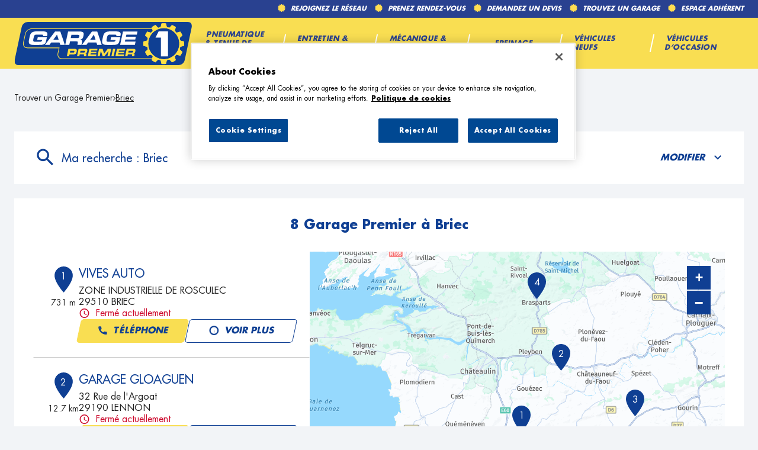

--- FILE ---
content_type: text/html; charset=utf-8
request_url: https://garage.garage-premier.fr/fr/france-FR/briec/results
body_size: 16378
content:
<!DOCTYPE html><html lang="fr"><head><script>
                window.dataLayer = window.dataLayer || [];
                
              </script><meta charSet="utf-8"/><script>
                                (function(w,d,s,l,i){w[l]=w[l]||[];w[l].push({'gtm.start':
                                    new Date().getTime(),event:'gtm.js'});var f=d.getElementsByTagName(s)[0],
                                    j=d.createElement(s),dl=l!='dataLayer'?'&l='+l:'';j.async=true;j.src=
                                    'https://www.googletagmanager.com/gtm.js?id='+i+dl;f.parentNode.insertBefore(j,f);
                                })(window,document,'script','dataLayer','GTM-TM7ZPDBM');</script><meta name="viewport" content="width=device-width, initial-scale=1"/><link rel="icon" href="/favicon.ico"/><script type="text/javascript" src="https://cdn.cookielaw.org/consent/9691ceb1-027b-4174-97ed-96d225503e2d/OtAutoBlock.js"></script><script src="https://cdn.cookielaw.org/scripttemplates/otSDKStub.js" type="text/javascript" charSet="UTF-8" data-domain-script="9691ceb1-027b-4174-97ed-96d225503e2d"></script><script type="text/javascript">function OptanonWrapper() {}</script><title>Les Garage Premier à Briec - Tous les  Garage Premier </title><meta name="description" content=" Garage Premier : Trouvez le   Garage Premier à Briec ."/><link rel="canonical" href="https://garage.garage-premier.fr/fr/france-FR/briec/results"/><script type="application/ld+json">{"@context":"https://schema.org","@type":"BreadcrumbList","itemListElement":[{"@type":"ListItem","position":1,"name":"Trouver un Garage Premier","item":"https://garage.garage-premier.fr/fr"},{"@type":"ListItem","position":2,"name":"Briec","item":"https://garage.garage-premier.fr/fr/france-FR/briec/results"}]}</script><meta name="next-head-count" content="11"/><link rel="preload" href="/_next/static/css/e24bb4c67d60ed3f.css" as="style"/><link rel="stylesheet" href="/_next/static/css/e24bb4c67d60ed3f.css" data-n-g=""/><noscript data-n-css=""></noscript><script defer="" nomodule="" src="/_next/static/chunks/polyfills-5cd94c89d3acac5f.js"></script><script src="/_next/static/chunks/webpack-e72b35e0995d6a24.js" defer=""></script><script src="/_next/static/chunks/framework-a88c9c524f289910.js" defer=""></script><script src="/_next/static/chunks/main-fbbf27b596e7e644.js" defer=""></script><script src="/_next/static/chunks/pages/_app-c9e233394e272e3f.js" defer=""></script><script src="/_next/static/chunks/645-e95b14288985aa1d.js" defer=""></script><script src="/_next/static/chunks/419-6559db09f5841b41.js" defer=""></script><script src="/_next/static/chunks/327-63fed246d605c7bf.js" defer=""></script><script src="/_next/static/chunks/pages/%5Bcountry%5D/%5Bparams1%5D/results-716fd1e902336423.js" defer=""></script><script src="/_next/static/hRmfCmunjQXlnJH4-nhTi/_buildManifest.js" defer=""></script><script src="/_next/static/hRmfCmunjQXlnJH4-nhTi/_ssgManifest.js" defer=""></script><script src="/_next/static/hRmfCmunjQXlnJH4-nhTi/_middlewareManifest.js" defer=""></script></head><body><noscript><iframe src="https://www.googletagmanager.com/ns.html?id=GTM-TM7ZPDBM"
            height="0" width="0" style="display:none;visibility:hidden"></iframe></noscript><div id="__next" data-reactroot=""><div><div class="em-page__container results"><header class="header"><div class="header__container"><div class="header__block-container"><div class="header__container-up"><nav class="header__links-container"><div class="header__container-link-extra"><a class="header__nav-link reseau" href="https://www.garage-premier.fr/adhesion/"><span class="header__nav-label">Rejoignez le réseau</span></a><a class="header__nav-link rdv" href="https://www.garage-premier.fr/rendez-vous/"><span class="header__nav-label">Prenez Rendez-vous</span></a><a class="header__nav-link devis" href="https://www.garage-premier.fr/devis/"><span class="header__nav-label">Demandez un devis</span></a><a class="header__nav-link garage" href="https://garage.garage-premier.fr/fr"><span class="header__nav-label">Trouvez un garage</span></a><a class="header__nav-link adherent" href="https://extranet.allianceautomotive.fr/"><span class="header__nav-label">Espace adhérent</span></a></div></nav></div><div class="header__container-down"><div class="header__content-down"><a class="header__brand-link" aria-label="Lien vers le site officiel de Garage Premier" href="https://www.garage-premier.fr/"><div class="header__brand-link-logo"></div></a><nav class="header__links-container header__links-container--closed"><div class="header__container-link desktop"><a class="header__nav-link" href="https://www.garage-premier.fr/pneumatique-et-tenue-de-route/"><span class="header__nav-label">Pneumatique &amp; tenue de route</span></a><a class="header__nav-link" href="https://www.garage-premier.fr/entretien-et-revision/"><span class="header__nav-label">Entretien &amp; Révision</span></a><a class="header__nav-link" href="https://www.garage-premier.fr/mecanique-et-diagnostic/"><span class="header__nav-label">Mécanique &amp; Diagnostic</span></a><a class="header__nav-link" href="https://www.garage-premier.fr/freinage/"><span class="header__nav-label">Freinage</span></a><a class="header__nav-link" href="https://www.garage-premier.fr/voitures-neuves/"><span class="header__nav-label">Véhicules Neufs</span></a><a class="header__nav-link" href="https://www.garage-premier.fr/voitures-d-occasion/"><span class="header__nav-label">Véhicules D’occasion</span></a></div><div class="header__container-link mob"><a class="header__nav-link" href="https://www.garage-premier.fr/"><span class="header__nav-label">Accueil</span></a><a class="header__nav-link" href="https://www.garage-premier.fr/entretien-et-revision/"><span class="header__nav-label">Entretien &amp; Révision</span></a><a class="header__nav-link" href="https://www.garage-premier.fr/freinage/"><span class="header__nav-label">Freinage &amp; sécurité</span></a><a class="header__nav-link" href="https://www.garage-premier.fr/mecanique-et-diagnostic/"><span class="header__nav-label">Mécanique &amp; Diagnostic</span></a><a class="header__nav-link" href="https://www.garage-premier.fr/pneumatique-et-tenue-de-route/"><span class="header__nav-label">Pneumatique &amp; tenue de route</span></a><a class="header__nav-link" href="https://www.garage-premier.fr/voitures-d-occasion/"><span class="header__nav-label">Véhicules D’occasion</span></a><a class="header__nav-link" href="https://www.garage-premier.fr/voitures-neuves/"><span class="header__nav-label">Véhicules Neufs</span></a><a class="header__nav-link" href="https://garage.garage-premier.fr/fr"><span class="header__nav-label">Trouvez un garage</span></a><a class="header__nav-link" href="https://www.garage-premier.fr/devis/"><span class="header__nav-label">Demandez un devis</span></a><a class="header__nav-link" href="https://www.garage-premier.fr/rendez-vous/"><span class="header__nav-label">Prenez Rendez-vous</span></a><a class="header__nav-link" href="https://www.garage-premier.fr/plan-du-site/"><span class="header__nav-label">Plan du site</span></a><a class="header__nav-link" href="https://www.garage-premier.fr/mentions-legales/"><span class="header__nav-label">Mentions legales</span></a><a class="header__nav-link" href="https://www.garage-premier.fr/adhesion/"><span class="header__nav-label">Adhésion</span></a><a class="header__nav-link" href="https://extranet.allianceautomotive.fr/"><span class="header__nav-label">Espace adhérent</span></a></div></nav></div></div><i class="header__burger-menu icon-burger-2"></i></div></div></header><main role="main"><div class="heading__container"><div class="heading__elements-container"><nav data-testid="breadcrumb-component" class="em-breadcrumb__container desktop" aria-label="Fil d&#x27;Ariane" role="navigation"><ol class="em-breadcrumb__line"><li class="em-breadcrumb__element-container"><a data-testid="" class="em-breadcrumb__path-line" href="/fr">Trouver un Garage Premier</a></li><li class="em-breadcrumb__element-container"><span class="em-breadcrumb__separator" aria-hidden="true"></span><a data-testid="Briec" class="em-breadcrumb__path-line" aria-current="page">Briec</a></li></ol></nav><h1 class="heading__page-title" tabindex="-1">Les  Garage Premier à Briec</h1><div class="em-frame__container em-searchform"><div class="em-searchform__title-container"><div class="em-searchform__title" data-testid="searchFormTitle"><div class="em-searchform__title-left"><span class="icon-recherche-titre" aria-hidden="true"></span><p role="heading" aria-level="2" class="em-searchform__title-left-text">Ma recherche</p></div><button class="em-searchform__title-right" aria-expanded="true"><span>Modifier</span><span class="icon-chevron-dropdown--up" aria-hidden="true"></span></button></div></div><div class="em-searchform__search-container"><div class="em-multi-select__container advancedFilters"><button class="em-button em-button--secondary em-multi-select__button" data-testid="em-multi-select__button" role="button" aria-controls="multiselect-options" aria-expanded="false"><span class="em-button__icon icon-advancedFilters" aria-hidden="true"></span>Critères avancés</button><ul data-testid="ui-multiselect-options" class="em-multi-select__options-container" role="group" id="multiselect-options"><li id="multiselect-option-top_garage_classic" class="em-multi-select__option"><div class="em-ui-checkbox__container top_garage_classic" role="checkbox" aria-checked="false" tabindex="0"><span class="em-ui-checkbox__checkmark"></span>Top Garage Classic</div></li><li id="multiselect-option-electrique_hybride" class="em-multi-select__option"><div class="em-ui-checkbox__container electrique_hybride" role="checkbox" aria-checked="false" tabindex="0"><span class="em-ui-checkbox__checkmark"></span>Électrique et Hybride</div></li><li id="multiselect-option-top_carrosserie" class="em-multi-select__option"><div class="em-ui-checkbox__container top_carrosserie" role="checkbox" aria-checked="false" tabindex="0"><span class="em-ui-checkbox__checkmark"></span>Top Carrosserie</div></li><li id="multiselect-option-repar_utilitaires" class="em-multi-select__option"><div class="em-ui-checkbox__container repar_utilitaires" role="checkbox" aria-checked="false" tabindex="0"><span class="em-ui-checkbox__checkmark"></span>Répar&#x27;Utilitaires</div></li></ul></div><div class="em-search-module__search-field em-text-input searchField" data-testid="search-module"><div role="combobox" aria-haspopup="listbox" aria-owns="react-autowhatever-1" aria-expanded="false" class="react-autosuggest__container"><input type="text" value="" autoComplete="off" aria-autocomplete="list" aria-controls="react-autowhatever-1" class="react-autosuggest__input" placeholder="Ville / Code postal" aria-label="Ville / Code postal"/><div id="react-autowhatever-1" class="react-autosuggest__suggestions-container"></div></div><button class="em-button em-button--secondary location-button" data-testid="location-button" role="button"><span class="em-button__icon icon-me-localiser" aria-hidden="true"></span><span class="sr-only">Utiliser ma position</span></button><div class="sr-only" aria-live="polite" aria-atomic="true"></div></div><button class="em-button em-button--primary search-button" data-testid="search-button" disabled="" id="search-button" role="button"><span class="em-button__icon icon-recherche-titre" aria-hidden="true"></span>Rechercher</button></div></div></div></div><div class="em-layout__container"><div class="em-results__container"><div class="dual-frame__container"><h2 class="dual-frame__dual-frame-label">8  Garage Premier à Briec</h2><div class="dual-frame__tab"><button class="dual-frame__tablinks dual-frame__tablinks--active" aria-current="true">Liste</button><button class="dual-frame__tablinks" aria-hidden="true" tabindex="-1">Carte</button></div><div class="dual-frame__frames-container"><div class="dual-frame__frame-1 dual-frame__frame-1--opened" data-testid="results-dual-frame-1" tabindex="-1"><div class="pois-list__container" data-testid="pois-list" role="list"><div class="em-frame__container em-poi-list-element__frame CUST-107940" role="listitem"><div class="em-poi-list-element__container" data-testid="poi-list-element"><div class="em-poi-list-element__marker-container"><div class="em-poi-list-element__marker-icon"><p class="em-poi-list-element__marker-label">1</p></div><p class="em-poi-list-element__marker-distance">731 m</p></div><div class="em-poi-list-element__poi-container"><h3 class="em-poi-list-element__poi-name"><a href="/fr/france-FR/CUST-107940/vives-auto/details">VIVES AUTO</a></h3><div class="em-poi-list-element__poi-details"><address class="em-address-lines__container em-poi-list-element__address-lines" data-testid="address-lines"><span>ZONE INDUSTRIELLE DE ROSCULEC</span><span>29510 BRIEC</span></address><p data-testid="schedules-infos" class="em-schedule-info__container em-poi-list-element__schedule-info"><span class="em-schedule-info__icon icon-em-schedule-info" aria-hidden="true"></span>Fermé actuellement</p><div class="em-buttons-block__container em-poi-list-element__buttons-block" data-testid="buttons-block"><button class="em-button em-button--primary display-cta-display-phone" data-testid="display-cta-display-phone" role="button"><span class="em-button__icon icon-telephone" aria-hidden="true"></span>Téléphone</button><button class="em-button em-button--secondary button-more-info" data-testid="button-more-info" role="button"><span class="em-button__icon icon-plus-d-info" aria-hidden="true"></span>Voir plus</button></div></div></div></div></div><div class="em-frame__container em-poi-list-element__frame CUST-005300" role="listitem"><div class="em-poi-list-element__container" data-testid="poi-list-element"><div class="em-poi-list-element__marker-container"><div class="em-poi-list-element__marker-icon"><p class="em-poi-list-element__marker-label">2</p></div><p class="em-poi-list-element__marker-distance">12.7 km</p></div><div class="em-poi-list-element__poi-container"><h3 class="em-poi-list-element__poi-name"><a href="/fr/france-FR/CUST-005300/garage-gloaguen/details">GARAGE GLOAGUEN</a></h3><div class="em-poi-list-element__poi-details"><address class="em-address-lines__container em-poi-list-element__address-lines" data-testid="address-lines"><span>32 Rue de l&#x27;Argoat</span><span>29190 LENNON</span></address><p data-testid="schedules-infos" class="em-schedule-info__container em-poi-list-element__schedule-info"><span class="em-schedule-info__icon icon-em-schedule-info" aria-hidden="true"></span>Fermé actuellement</p><div class="em-buttons-block__container em-poi-list-element__buttons-block" data-testid="buttons-block"><button class="em-button em-button--primary display-cta-display-phone" data-testid="display-cta-display-phone" role="button"><span class="em-button__icon icon-telephone" aria-hidden="true"></span>Téléphone</button><button class="em-button em-button--secondary button-more-info" data-testid="button-more-info" role="button"><span class="em-button__icon icon-plus-d-info" aria-hidden="true"></span>Voir plus</button></div></div></div></div></div><div class="em-frame__container em-poi-list-element__frame CUST-023596" role="listitem"><div class="em-poi-list-element__container" data-testid="poi-list-element"><div class="em-poi-list-element__marker-container"><div class="em-poi-list-element__marker-icon"><p class="em-poi-list-element__marker-label">3</p></div><p class="em-poi-list-element__marker-distance">20.51 km</p></div><div class="em-poi-list-element__poi-container"><h3 class="em-poi-list-element__poi-name"><a href="/fr/france-FR/CUST-023596/garage-sinquin-joel/details">GARAGE SINQUIN JOEL</a></h3><div class="em-poi-list-element__poi-details"><address class="em-address-lines__container em-poi-list-element__address-lines" data-testid="address-lines"><span>Pont Mor</span><span>29390 LEUHAN</span></address><p data-testid="schedules-infos" class="em-schedule-info__container em-poi-list-element__schedule-info"><span class="em-schedule-info__icon icon-em-schedule-info" aria-hidden="true"></span>Fermé actuellement</p><div class="em-buttons-block__container em-poi-list-element__buttons-block" data-testid="buttons-block"><button class="em-button em-button--primary display-cta-display-phone" data-testid="display-cta-display-phone" role="button"><span class="em-button__icon icon-telephone" aria-hidden="true"></span>Téléphone</button><button class="em-button em-button--secondary button-more-info" data-testid="button-more-info" role="button"><span class="em-button__icon icon-plus-d-info" aria-hidden="true"></span>Voir plus</button></div></div></div></div></div><div class="em-frame__container em-poi-list-element__frame CUST-036310" role="listitem"><div class="em-poi-list-element__container" data-testid="poi-list-element"><div class="em-poi-list-element__marker-container"><div class="em-poi-list-element__marker-icon"><p class="em-poi-list-element__marker-label">4</p></div><p class="em-poi-list-element__marker-distance">22.85 km</p></div><div class="em-poi-list-element__poi-container"><h3 class="em-poi-list-element__poi-name"><a href="/fr/france-FR/CUST-036310/garage-altinier/details">GARAGE ALTINIER</a></h3><div class="em-poi-list-element__poi-details"><address class="em-address-lines__container em-poi-list-element__address-lines" data-testid="address-lines"><span>69 Rue Saint-Michel</span><span>29190 BRASPARTS</span></address><p data-testid="schedules-infos" class="em-schedule-info__container em-poi-list-element__schedule-info"><span class="em-schedule-info__icon icon-em-schedule-info" aria-hidden="true"></span>Fermé actuellement</p><div class="em-buttons-block__container em-poi-list-element__buttons-block" data-testid="buttons-block"><button class="em-button em-button--primary display-cta-display-phone" data-testid="display-cta-display-phone" role="button"><span class="em-button__icon icon-telephone" aria-hidden="true"></span>Téléphone</button><button class="em-button em-button--secondary button-more-info" data-testid="button-more-info" role="button"><span class="em-button__icon icon-plus-d-info" aria-hidden="true"></span>Voir plus</button></div></div></div></div></div><div class="em-frame__container em-poi-list-element__frame CUST-016265" role="listitem"><div class="em-poi-list-element__container" data-testid="poi-list-element"><div class="em-poi-list-element__marker-container"><div class="em-poi-list-element__marker-icon"><p class="em-poi-list-element__marker-label">5</p></div><p class="em-poi-list-element__marker-distance">23.75 km</p></div><div class="em-poi-list-element__poi-container"><h3 class="em-poi-list-element__poi-name"><a href="/fr/france-FR/CUST-016265/allo-garage-29/details">ALLO GARAGE 29</a></h3><div class="em-poi-list-element__poi-details"><address class="em-address-lines__container em-poi-list-element__address-lines" data-testid="address-lines"><span>71 Parc C Hastel</span><span>29170 FOUESNANT</span></address><p data-testid="schedules-infos" class="em-schedule-info__container em-poi-list-element__schedule-info"><span class="em-schedule-info__icon icon-em-schedule-info" aria-hidden="true"></span>Fermé actuellement</p><div class="em-buttons-block__container em-poi-list-element__buttons-block" data-testid="buttons-block"><button class="em-button em-button--primary display-cta-display-phone" data-testid="display-cta-display-phone" role="button"><span class="em-button__icon icon-telephone" aria-hidden="true"></span>Téléphone</button><button class="em-button em-button--secondary button-more-info" data-testid="button-more-info" role="button"><span class="em-button__icon icon-plus-d-info" aria-hidden="true"></span>Voir plus</button></div></div></div></div></div><div class="em-frame__container em-poi-list-element__frame CUST-015400" role="listitem"><div class="em-poi-list-element__container" data-testid="poi-list-element"><div class="em-poi-list-element__marker-container"><div class="em-poi-list-element__marker-icon"><p class="em-poi-list-element__marker-label">6</p></div><p class="em-poi-list-element__marker-distance">28.09 km</p></div><div class="em-poi-list-element__poi-container"><h3 class="em-poi-list-element__poi-name"><a href="/fr/france-FR/CUST-015400/garage-du-minaouet/details">GARAGE DU MINAOUET</a></h3><div class="em-poi-list-element__poi-details"><address class="em-address-lines__container em-poi-list-element__address-lines" data-testid="address-lines"><span>209 Rue de Tregunc</span><span>29900 CONCARNEAU</span></address><p data-testid="schedules-infos" class="em-schedule-info__container em-poi-list-element__schedule-info"><span class="em-schedule-info__icon icon-em-schedule-info" aria-hidden="true"></span>Fermé actuellement</p><div class="em-buttons-block__container em-poi-list-element__buttons-block" data-testid="buttons-block"><button class="em-button em-button--primary display-cta-display-phone" data-testid="display-cta-display-phone" role="button"><span class="em-button__icon icon-telephone" aria-hidden="true"></span>Téléphone</button><button class="em-button em-button--secondary button-more-info" data-testid="button-more-info" role="button"><span class="em-button__icon icon-plus-d-info" aria-hidden="true"></span>Voir plus</button></div></div></div></div></div><div class="em-frame__container em-poi-list-element__frame CUST-117984" role="listitem"><div class="em-poi-list-element__container" data-testid="poi-list-element"><div class="em-poi-list-element__marker-container"><div class="em-poi-list-element__marker-icon"><p class="em-poi-list-element__marker-label">7</p></div><p class="em-poi-list-element__marker-distance">29.69 km</p></div><div class="em-poi-list-element__poi-container"><h3 class="em-poi-list-element__poi-name"><a href="/fr/france-FR/CUST-117984/raphalen-motors/details">RAPHALEN MOTORS</a></h3><div class="em-poi-list-element__poi-details"><address class="em-address-lines__container em-poi-list-element__address-lines" data-testid="address-lines"><span>50  Route de Quimper</span><span>29720 PLONEOUR LANVERN</span></address><p data-testid="schedules-infos" class="em-schedule-info__container em-poi-list-element__schedule-info"><span class="em-schedule-info__icon icon-em-schedule-info" aria-hidden="true"></span>Fermé actuellement</p><div class="em-buttons-block__container em-poi-list-element__buttons-block" data-testid="buttons-block"><button class="em-button em-button--primary display-cta-display-phone" data-testid="display-cta-display-phone" role="button"><span class="em-button__icon icon-telephone" aria-hidden="true"></span>Téléphone</button><button class="em-button em-button--secondary button-more-info" data-testid="button-more-info" role="button"><span class="em-button__icon icon-plus-d-info" aria-hidden="true"></span>Voir plus</button></div></div></div></div></div><div class="em-frame__container em-poi-list-element__frame CUST-039078" role="listitem"><div class="em-poi-list-element__container" data-testid="poi-list-element"><div class="em-poi-list-element__marker-container"><div class="em-poi-list-element__marker-icon"><p class="em-poi-list-element__marker-label">8</p></div><p class="em-poi-list-element__marker-distance">29.95 km</p></div><div class="em-poi-list-element__poi-container"><h3 class="em-poi-list-element__poi-name"><a href="/fr/france-FR/CUST-039078/rb-auto/details">RB AUTO</a></h3><div class="em-poi-list-element__poi-details"><address class="em-address-lines__container em-poi-list-element__address-lines" data-testid="address-lines"><span>Route de Quimper</span><span>29720 PLONEOUR LANVERN</span></address><p data-testid="schedules-infos" class="em-schedule-info__container em-poi-list-element__schedule-info"><span class="em-schedule-info__icon icon-em-schedule-info" aria-hidden="true"></span>Fermé actuellement</p><div class="em-buttons-block__container em-poi-list-element__buttons-block" data-testid="buttons-block"><button class="em-button em-button--primary display-cta-display-phone" data-testid="display-cta-display-phone" role="button"><span class="em-button__icon icon-telephone" aria-hidden="true"></span>Téléphone</button><button class="em-button em-button--secondary button-more-info" data-testid="button-more-info" role="button"><span class="em-button__icon icon-plus-d-info" aria-hidden="true"></span>Voir plus</button></div></div></div></div></div></div></div><div class="dual-frame__frame-2" data-testid="results-dual-frame-2"></div></div></div></div><div id="seo-index-proximity" class="em-seo-indexes__container proximity"><div class="em-seo-indexes__title-container"><h2 class="em-seo-indexes__title">Les  Garage Premier dans les villes à proximité</h2><span class="icon icon-chevron-dropdown--down" aria-hidden="true"></span></div><ul class="em-seo-indexes__index-column"><li class="em-seo-indexes__element"><a data-testid="index-element" href="/fr/france-FR/quimper/results" class="em-seo-indexes__link" title="Quimper">Quimper</a></li><li class="em-seo-indexes__element"><a data-testid="index-element" href="/fr/france-FR/concarneau/results" class="em-seo-indexes__link" title="Concarneau">Concarneau</a></li></ul></div><nav data-testid="breadcrumb-component" class="em-breadcrumb__container mobile" aria-label="Fil d&#x27;Ariane" role="navigation"><ol class="em-breadcrumb__line"><li class="em-breadcrumb__element-container"><a data-testid="" class="em-breadcrumb__path-line" href="/fr">Trouver un Garage Premier</a></li><li class="em-breadcrumb__element-container"><span class="em-breadcrumb__separator" aria-hidden="true"></span><a data-testid="Briec" class="em-breadcrumb__path-line" aria-current="page">Briec</a></li></ol></nav><p class="em-copyright" lang="en">Powered by <a href="https://www.evermaps.com">evermaps ©</a></p></div></main><footer class="footer"><div class="footer__container"><div class="footer__container-up"><div class="footer__container-up-title">Nos engagements</div><div class="footer__container-links"><div class="footer__nav-links"><div class="footer__nav-link engagements_proximite"><i class="nav-link-icon"></i><span class="nav-link-label">Un réseau de proximité</span></div><div class="footer__nav-link engagements_marques"><i class="nav-link-icon"></i><span class="nav-link-label">De grandes marques</span></div><div class="footer__nav-link engagements_revision"><i class="nav-link-icon"></i><span class="nav-link-label">Révision constructeur</span></div><div class="footer__nav-link engagements_qualite"><i class="nav-link-icon"></i><span class="nav-link-label">La qualité au meilleur prix</span></div></div></div></div><div class="footer__container-down"><div class="footer__container-block-links"><div class="footer__block-links"><div class="footer__container-links entretien"><div class="footer__nav-links"><a class="footer__nav-link entretien_revision" href="https://www.garage-premier.fr/entretien-et-revision/">Entretien &amp; révision</a><a class="footer__nav-link vidange" href="https://www.garage-premier.fr/service/vidange/">Vidange</a><a class="footer__nav-link revision_constructeur" href="https://www.garage-premier.fr/service/revision-constructeur/">Révision constructeur</a><a class="footer__nav-link batterie" href="https://www.garage-premier.fr/service/batterie/">Batterie</a><a class="footer__nav-link climatisation" href="https://www.garage-premier.fr/service/climatisation/">Climatisation</a><a class="footer__nav-link diagnostic_entretien" href="https://www.garage-premier.fr/service/diagnostic-entretien/">Diagnostic entretien</a><a class="footer__nav-link disques" href="https://www.garage-premier.fr/service/disques-et-plaquettes-de-frein/">Disques et plaquettes de frein</a><a class="footer__nav-link frein" href="https://www.garage-premier.fr/service/frein-a-main/">Frein à main</a></div></div><div class="footer__container-links tenue_route"><div class="footer__nav-links"><a class="footer__nav-link diagnostic_mecanique" href="https://www.garage-premier.fr/service/diagnostic-mecanique/">Diagnostic mécanique</a><a class="footer__nav-link distribution" href="https://www.garage-premier.fr/service/distribution/">Distribution</a><a class="footer__nav-link demarrage" href="https://www.garage-premier.fr/service/demarrage-allumage/">Démarrage et Allumage</a><a class="footer__nav-link boite" href="https://www.garage-premier.fr/service/boite-de-vitesse/">Boîte de vitesse</a><a class="footer__nav-link embrayage" href="https://www.garage-premier.fr/service/embrayage/">Embrayage</a><a class="footer__nav-link route" href="https://www.garage-premier.fr/pneumatique-et-tenue-de-route/">Pneumatique &amp; tenue de route</a><a class="footer__nav-link pneu" href="https://www.garage-premier.fr/service/pneus/">Pneus</a><a class="footer__nav-link equilibrage" href="https://www.garage-premier.fr/service/geometrie-parallelisme-equilibrage/">Géométrie, Parallélisme et équilibrage</a><a class="footer__nav-link amortisseurs" href="https://www.garage-premier.fr/service/amortisseurs/">Amortisseurs</a><a class="footer__nav-link rotules" href="https://www.garage-premier.fr/service/rotules/">Rotules</a></div></div><div class="footer__container-links vente"><div class="footer__nav-links"><a class="footer__nav-link occasion" href="https://www.garage-premier.fr/voitures-d-occasion/">Voitures d&#x27;occasion</a><a class="footer__nav-link marque" href="https://www.garage-premier.fr/voitures-d-occasion-marque/">Par marque</a><a class="footer__nav-link departement" href="https://www.garage-premier.fr/voitures-d-occasion-departement/">Par département</a><a class="footer__nav-link neuf" href="https://www.garage-premier.fr/voitures-neuves/">Voitures neuves</a></div></div></div><div class="footer__container-other-links"><div class="footer__container-links other_links"><div class="footer__nav-links"><a class="footer__nav-link garage" href="https://garage.garage-premier.fr/fr">Trouvez un garage</a><a class="footer__nav-link devis" href="https://www.garage-premier.fr/devis/">Demander un devis</a><a class="footer__nav-link rdv" href="https://www.garage-premier.fr/rendez-vous/">Prenez rendez-vous</a><a class="footer__nav-link promos" href="https://www.garage-premier.fr/operation-promotionnelle/">Opérations promotionnelles</a><a class="footer__nav-link plan" href="https://www.garage-premier.fr/plan-du-site/">Plan du site</a><a class="footer__nav-link mentions_legales" href="https://www.garage-premier.fr/mentions-legales/">Mentions légales</a><a class="footer__nav-link privacy_policy" href="https://www.garage-premier.fr/politique-de-confidentialite">Politique de confidentialité</a><a class="footer__nav-link rejoignez_nous" href="https://www.garage-premier.fr/adhesion/">Rejoignez notre réseau</a><a class="footer__nav-link adherent" href="https://extranet.allianceautomotive.fr/">Espace Adhérent</a></div></div></div></div></div></div></footer></div><div class="Toastify"></div></div></div><script id="__NEXT_DATA__" type="application/json">{"props":{"pageProps":{"initialState":{"client":{"device":{"name":""},"modale":{"isOpen":false,"selectedModal":""},"navigation":{"navigationHistory":[],"currentPage":"Home"},"page":{"name":"","title":"","indexes":[],"isScrollAvailable":true},"pois":{"poisList":null},"search":{"values":null,"filters":[]},"control":{"hasLoad":false}}},"isNoIndexPage":false,"nationalCampaigns":[],"canonicalUrl":{"current":"https://garage.garage-premier.fr/fr/france-FR/briec/results","previous":"","next":""},"countryCode":"FRA","dualFrameData":{"paginationData":{"count":8,"elementsNumber":1,"currentPage":1,"baseResultUrl":"/fr/france-FR/briec/results"},"poisListData":[{"id":"97038c0f-3c59-4f2c-9e8f-8332a9f9d6f1","code":"CUST-107940","culture":"FR","distance":731.27729019,"poiType":"","version":0,"address":{"AddressLine1":"ZONE INDUSTRIELLE DE ROSCULEC","City":"BRIEC","Country":"FRA","CultureId":"","PostalCode":"29510","AddressLine2":"","BuildingName":"","FirstName":"","LastName":"","Region":"","State":"","SubAdmin":"","SubLocality":"","UnitName":""},"geocoding":{"type":"","data":{"location":{"Address":{"AdditionalData":[],"City":"","Country":"","Region":"","District":"","HouseNumber":"","Label":"","PostalCode":"","State":"","Street":""},"AdminInfo":{"Currency":"","DrivingSide":"","LocalTime":"","SystemOfMeasure":"","TimeZoneOffset":""},"Position":{"Latitude":"0","Longitude":"0"},"LocationId":"","LocationType":"","MapReference":{"AddressId":"","CityId":"","CountryId":"","CountyId":"","ReferenceId":"","RoadLinkId":"","SideOfStreet":"","Spot":0,"StateId":""},"MapView":{"BottomRight":{"Latitude":"0","Longitude":"0"},"TopLeft":{"Latitude":"0","Longitude":"0"}},"NavigationPosition":[]},"relevance":0}},"geocodingAddress":{"CityId":"20064649","City":"Briec","PostalCode":"29510","Country":"FRA","State":"Bretagne","NormalizedCity":"briec","County":"Finistère"},"metadata":{"agencyPoiExtension":{"Culture":"","Version":0,"status":{"closeSelected":false,"closedFrom":"","openSelected":false,"openedFrom":"","published":false}},"catchmentArea":{"Culture":"","Version":0,"catchment_area":[]},"categories":[{"key":"0","value":{"Code":"TypeOfPOI","Label":"Type de POI","Values":[{"Code":"poi","Label":"poi","ConsoleCode":"a2ced47d-704b-4ae5-b70b-86ca4c2b655f"}]}}],"contacts":{"Culture":"","Facebook":"","Fax":"","Linkedin":"","Mail":"glaziktransauto@gmx.fr","Phone":"0298579337","Twitter":"","Version":0,"Web":"","Youtube":"","Snapchat":"","Tiktok":"","Instagram":"","Pinterest":""},"details":{"Culture":"","DefaultImageUrl":"","Description":"\u003cp\u003eVIVES AUTO, votre garagiste à BRIEC, vous accueille pour l'entretien et la réparation de votre voiture.\u003c/p\u003e\u003cp\u003eVIVES AUTO, membre du réseau Garage Premier, intervient sur les voitures de toutes les marques et propose toutes les prestations mécaniques pour la réparation et l'entretien de votre véhicule : changement disques et plaquettes de frein, vidange moteur, révision constructeur, distribution, échappement, embrayage... Toutes nos réparations respectent scrupuleusement les préconisations des constructeurs. Vous cherchez un garagiste de confiance à BRIEC ? Confiez votre voiture à l'équipe VIVES AUTO, nous établirons un devis précis et un ordre de réparation complet.\u003c/p\u003e\u003cp\u003eN'hésitez pas à nous contacter pour prendre rendez-vous ou demander un devis.\u003c/p\u003e\u003cp\u003eLe gérant VIVES David\u003c/p\u003e","Name":"VIVES AUTO","Siret":"88517680000021","Version":""},"status":{"ClosedFrom":"","OpenedFrom":"","Published":true},"stats":{"Culture":"FR","Version":null,"AverageRating":4.4,"TotalReviewCount":27}},"position":{"Latitude":48.09911,"Longitude":-3.98979},"schedules":{"Defaultweekschedule":[{"name":"Monday","values":{"IsOpen":true,"OpeningRanges":[{"BeginTime":{"Hour":13,"Minute":30},"EndTime":{"Hour":18,"Minute":0}}],"IsToday":false},"index":1},{"name":"Tuesday","values":{"IsOpen":true,"OpeningRanges":[{"BeginTime":{"Hour":8,"Minute":30},"EndTime":{"Hour":12,"Minute":0}},{"BeginTime":{"Hour":13,"Minute":30},"EndTime":{"Hour":18,"Minute":0}}],"IsToday":false},"index":2},{"name":"Wednesday","values":{"IsOpen":true,"OpeningRanges":[{"BeginTime":{"Hour":8,"Minute":30},"EndTime":{"Hour":12,"Minute":0}},{"BeginTime":{"Hour":13,"Minute":30},"EndTime":{"Hour":18,"Minute":0}}],"IsToday":false},"index":3},{"name":"Thursday","values":{"IsOpen":true,"OpeningRanges":[{"BeginTime":{"Hour":8,"Minute":30},"EndTime":{"Hour":12,"Minute":0}},{"BeginTime":{"Hour":13,"Minute":30},"EndTime":{"Hour":18,"Minute":0}}],"IsToday":false},"index":4},{"name":"Friday","values":{"IsOpen":true,"OpeningRanges":[{"BeginTime":{"Hour":8,"Minute":30},"EndTime":{"Hour":12,"Minute":0}},{"BeginTime":{"Hour":13,"Minute":30},"EndTime":{"Hour":18,"Minute":0}}],"IsToday":true},"index":5},{"name":"Saturday","values":{"IsOpen":false,"OpeningRanges":[],"IsToday":false},"index":6},{"name":"Sunday","values":{"IsOpen":false,"OpeningRanges":[],"IsToday":false},"index":0}],"Currentweekschedule":[{"name":"Monday","values":{"IsOpen":true,"OpeningRanges":[{"BeginTime":{"Hour":13,"Minute":30},"EndTime":{"Hour":18,"Minute":0}}],"IsToday":false},"index":1},{"name":"Tuesday","values":{"IsOpen":true,"OpeningRanges":[{"BeginTime":{"Hour":8,"Minute":30},"EndTime":{"Hour":12,"Minute":0}},{"BeginTime":{"Hour":13,"Minute":30},"EndTime":{"Hour":18,"Minute":0}}],"IsToday":false},"index":2},{"name":"Wednesday","values":{"IsOpen":true,"OpeningRanges":[{"BeginTime":{"Hour":8,"Minute":30},"EndTime":{"Hour":12,"Minute":0}},{"BeginTime":{"Hour":13,"Minute":30},"EndTime":{"Hour":18,"Minute":0}}],"IsToday":false},"index":3},{"name":"Thursday","values":{"IsOpen":true,"OpeningRanges":[{"BeginTime":{"Hour":8,"Minute":30},"EndTime":{"Hour":12,"Minute":0}},{"BeginTime":{"Hour":13,"Minute":30},"EndTime":{"Hour":18,"Minute":0}}],"IsToday":false},"index":4},{"name":"Friday","values":{"IsOpen":true,"OpeningRanges":[{"BeginTime":{"Hour":8,"Minute":30},"EndTime":{"Hour":12,"Minute":0}},{"BeginTime":{"Hour":13,"Minute":30},"EndTime":{"Hour":18,"Minute":0}}],"IsToday":true},"index":5},{"name":"Saturday","values":{"IsOpen":false,"OpeningRanges":[],"IsToday":false},"index":6},{"name":"Sunday","values":{"IsOpen":false,"OpeningRanges":[],"IsToday":false},"index":0}],"LimitedSchedules":[],"SpecificSchedules":[],"ExceptionalDaySchedules":[],"currentIsDefault":true},"openingStatus":"Closed","customMetadata":[{"code":"POI_EXT_IDENTITY_INFOS","label":"Autres informations d'identité","data":[{"Code":"nom_gerant","Label":"Nom du gérant","Type":"InputText","Value":"VIVES David"},{"Code":"num_mobile","Label":"Numéro de mobile","Type":"InputText","Value":"0662463928"},{"Code":"old_id","Label":"Ancien identifiant","Type":"InputText","Value":"5785"},{"Code":"siret","Label":"Numéro SIRET","Type":"InputText","Value":"88517680000021"}]},{"code":"POI_PRESTATIONS","label":"Prestations","data":[{"Code":"allumage_demarreur","Label":"Allumage démarreur","Type":"Flag","Value":true},{"Code":"amortisseurs_suspension","Label":"Amortisseurs - suspension","Type":"Flag","Value":true},{"Code":"batterie","Label":"Batterie","Type":"Flag","Value":true},{"Code":"diagnostic_electronique","Label":"Diagnostic électronique","Type":"Flag","Value":true},{"Code":"distribution","Label":"Distribution","Type":"Flag","Value":true},{"Code":"echappement","Label":"Echappement","Type":"Flag","Value":true},{"Code":"embrayage","Label":"Embrayage","Type":"Flag","Value":true},{"Code":"entretien","Label":"Entretien","Type":"Flag","Value":true},{"Code":"filtration","Label":"Filtration","Type":"Flag","Value":true},{"Code":"freinage","Label":"Freinage","Type":"Flag","Value":true},{"Code":"geometrie","Label":"Géométrie","Type":"Flag","Value":true},{"Code":"moteur","Label":"Moteur","Type":"Flag","Value":true},{"Code":"pneumatiques","Label":"Pneumatiques","Type":"Flag","Value":true},{"Code":"revision_constructeur","Label":"Révision Constructeur","Type":"Flag","Value":true},{"Code":"vidange","Label":"Vidange","Type":"Flag","Value":true}]},{"code":"POI_SERVICES","label":"Services","data":[{"Code":"devis_gratuit","Label":"Devis gratuit","Type":"Flag","Value":true},{"Code":"garantie_constructeur","Label":"Garantie constructeur préservée","Type":"Flag","Value":true},{"Code":"prestations_techniques","Label":"Prestations techniques multimarques","Type":"Flag","Value":true}]}],"medias":[{"Id":"3b8089b6-eaf3-4eb2-b106-78e8e487d22d","Subject":"agence_1"}],"geoAdmin":{"city":{"id":10286,"code":"29020"},"county":{"id":28,"code":"29"},"state":{"id":13,"code":"53"},"country":{"id":1,"code":"FRA"}}},{"id":"b91b221a-a22c-4ef8-bab5-a9737aa26246","code":"CUST-005300","culture":"FR","distance":12704.23424763,"poiType":"","version":0,"address":{"AddressLine1":"32 Rue de l'Argoat","City":"LENNON","Country":"FRA","CultureId":"","PostalCode":"29190","AddressLine2":"","BuildingName":"","FirstName":"","LastName":"","Region":"","State":"","SubAdmin":"","SubLocality":"","UnitName":""},"geocoding":{"type":"","data":{"location":{"Address":{"AdditionalData":[],"City":"","Country":"","Region":"","District":"","HouseNumber":"","Label":"","PostalCode":"","State":"","Street":""},"AdminInfo":{"Currency":"","DrivingSide":"","LocalTime":"","SystemOfMeasure":"","TimeZoneOffset":""},"Position":{"Latitude":"0","Longitude":"0"},"LocationId":"","LocationType":"","MapReference":{"AddressId":"","CityId":"","CountryId":"","CountyId":"","ReferenceId":"","RoadLinkId":"","SideOfStreet":"","Spot":0,"StateId":""},"MapView":{"BottomRight":{"Latitude":"0","Longitude":"0"},"TopLeft":{"Latitude":"0","Longitude":"0"}},"NavigationPosition":[]},"relevance":0}},"geocodingAddress":{"CityId":"20064945","City":"Lennon","PostalCode":"29190","Country":"FRA","State":"Bretagne","NormalizedCity":"lennon","County":"Finistère"},"metadata":{"agencyPoiExtension":{"Culture":"","Version":0,"status":{"closeSelected":false,"closedFrom":"","openSelected":false,"openedFrom":"","published":false}},"catchmentArea":{"Culture":"","Version":0,"catchment_area":[]},"categories":[{"key":"0","value":{"Code":"TypeOfPOI","Label":"Type de POI","Values":[{"Code":"poi","Label":"poi","ConsoleCode":"a2ced47d-704b-4ae5-b70b-86ca4c2b655f"}]}}],"contacts":{"Culture":"","Facebook":"","Fax":"","Linkedin":"","Mail":"garage.gloaguen@orange.fr","Phone":"0298737122","Twitter":"","Version":0,"Web":"","Youtube":"","Snapchat":"","Tiktok":"","Instagram":"","Pinterest":""},"details":{"Culture":"","DefaultImageUrl":"","Description":"\u003cp\u003eGARAGE GLOAGUEN, votre garagiste à LENNON, vous accueille pour l'entretien et la réparation de votre voiture.\u003c/p\u003e\u003cp\u003eGARAGE GLOAGUEN, membre du réseau Garage Premier, intervient sur les voitures de toutes les marques et propose toutes les prestations mécaniques pour la réparation et l'entretien de votre véhicule : changement disques et plaquettes de frein, vidange moteur, révision constructeur, distribution, échappement, embrayage... Toutes nos réparations respectent scrupuleusement les préconisations des constructeurs. Vous cherchez un garagiste de confiance à LENNON ? Confiez votre voiture à l'équipe GARAGE GLOAGUEN, nous établirons un devis précis et un ordre de réparation complet.\u003c/p\u003e\u003cp\u003eN'hésitez pas à nous contacter pour prendre rendez-vous ou demander un devis.\u003c/p\u003e\u003cp\u003eLe gérant Gloaguen Camille\u003c/p\u003e","Name":"GARAGE GLOAGUEN","Siret":"39977485000016","Version":""},"status":{"ClosedFrom":"","OpenedFrom":"","Published":true},"stats":{"Culture":"FR","Version":null,"AverageRating":4.8,"TotalReviewCount":47}},"position":{"Latitude":48.19413,"Longitude":-3.89783},"schedules":{"Defaultweekschedule":[{"name":"Monday","values":{"IsOpen":false,"OpeningRanges":[],"IsToday":false},"index":1},{"name":"Tuesday","values":{"IsOpen":true,"OpeningRanges":[{"BeginTime":{"Hour":8,"Minute":0},"EndTime":{"Hour":12,"Minute":0}},{"BeginTime":{"Hour":13,"Minute":30},"EndTime":{"Hour":19,"Minute":0}}],"IsToday":false},"index":2},{"name":"Wednesday","values":{"IsOpen":true,"OpeningRanges":[{"BeginTime":{"Hour":8,"Minute":0},"EndTime":{"Hour":12,"Minute":0}},{"BeginTime":{"Hour":13,"Minute":30},"EndTime":{"Hour":19,"Minute":0}}],"IsToday":false},"index":3},{"name":"Thursday","values":{"IsOpen":true,"OpeningRanges":[{"BeginTime":{"Hour":8,"Minute":0},"EndTime":{"Hour":12,"Minute":0}},{"BeginTime":{"Hour":13,"Minute":30},"EndTime":{"Hour":19,"Minute":0}}],"IsToday":false},"index":4},{"name":"Friday","values":{"IsOpen":true,"OpeningRanges":[{"BeginTime":{"Hour":8,"Minute":0},"EndTime":{"Hour":12,"Minute":0}},{"BeginTime":{"Hour":13,"Minute":30},"EndTime":{"Hour":19,"Minute":0}}],"IsToday":true},"index":5},{"name":"Saturday","values":{"IsOpen":true,"OpeningRanges":[{"BeginTime":{"Hour":8,"Minute":0},"EndTime":{"Hour":12,"Minute":0}},{"BeginTime":{"Hour":13,"Minute":30},"EndTime":{"Hour":19,"Minute":0}}],"IsToday":false},"index":6},{"name":"Sunday","values":{"IsOpen":false,"OpeningRanges":[],"IsToday":false},"index":0}],"Currentweekschedule":[{"name":"Monday","values":{"IsOpen":false,"OpeningRanges":[],"IsToday":false},"index":1},{"name":"Tuesday","values":{"IsOpen":true,"OpeningRanges":[{"BeginTime":{"Hour":8,"Minute":0},"EndTime":{"Hour":12,"Minute":0}},{"BeginTime":{"Hour":13,"Minute":30},"EndTime":{"Hour":19,"Minute":0}}],"IsToday":false},"index":2},{"name":"Wednesday","values":{"IsOpen":true,"OpeningRanges":[{"BeginTime":{"Hour":8,"Minute":0},"EndTime":{"Hour":12,"Minute":0}},{"BeginTime":{"Hour":13,"Minute":30},"EndTime":{"Hour":19,"Minute":0}}],"IsToday":false},"index":3},{"name":"Thursday","values":{"IsOpen":true,"OpeningRanges":[{"BeginTime":{"Hour":8,"Minute":0},"EndTime":{"Hour":12,"Minute":0}},{"BeginTime":{"Hour":13,"Minute":30},"EndTime":{"Hour":19,"Minute":0}}],"IsToday":false},"index":4},{"name":"Friday","values":{"IsOpen":true,"OpeningRanges":[{"BeginTime":{"Hour":8,"Minute":0},"EndTime":{"Hour":12,"Minute":0}},{"BeginTime":{"Hour":13,"Minute":30},"EndTime":{"Hour":19,"Minute":0}}],"IsToday":true},"index":5},{"name":"Saturday","values":{"IsOpen":true,"OpeningRanges":[{"BeginTime":{"Hour":8,"Minute":0},"EndTime":{"Hour":12,"Minute":0}},{"BeginTime":{"Hour":13,"Minute":30},"EndTime":{"Hour":19,"Minute":0}}],"IsToday":false},"index":6},{"name":"Sunday","values":{"IsOpen":false,"OpeningRanges":[],"IsToday":false},"index":0}],"LimitedSchedules":[],"SpecificSchedules":[],"ExceptionalDaySchedules":[],"currentIsDefault":true},"openingStatus":"Closed","customMetadata":[{"code":"POI_EXT_IDENTITY_INFOS","label":"Autres informations d'identité","data":[{"Code":"nom_gerant","Label":"Nom du gérant","Type":"InputText","Value":"Gloaguen Camille"},{"Code":"old_id","Label":"Ancien identifiant","Type":"InputText","Value":"404"},{"Code":"siret","Label":"Numéro SIRET","Type":"InputText","Value":"39977485000016"}]},{"code":"POI_PRESTATIONS","label":"Prestations","data":[{"Code":"allumage_demarreur","Label":"Allumage démarreur","Type":"Flag","Value":true},{"Code":"amortisseurs_suspension","Label":"Amortisseurs - suspension","Type":"Flag","Value":true},{"Code":"batterie","Label":"Batterie","Type":"Flag","Value":true},{"Code":"diagnostic_electronique","Label":"Diagnostic électronique","Type":"Flag","Value":true},{"Code":"distribution","Label":"Distribution","Type":"Flag","Value":true},{"Code":"echappement","Label":"Echappement","Type":"Flag","Value":true},{"Code":"embrayage","Label":"Embrayage","Type":"Flag","Value":true},{"Code":"entretien","Label":"Entretien","Type":"Flag","Value":true},{"Code":"filtration","Label":"Filtration","Type":"Flag","Value":true},{"Code":"freinage","Label":"Freinage","Type":"Flag","Value":true},{"Code":"geometrie","Label":"Géométrie","Type":"Flag","Value":true},{"Code":"moteur","Label":"Moteur","Type":"Flag","Value":true},{"Code":"pneumatiques","Label":"Pneumatiques","Type":"Flag","Value":true},{"Code":"revision_constructeur","Label":"Révision Constructeur","Type":"Flag","Value":true},{"Code":"vidange","Label":"Vidange","Type":"Flag","Value":true}]},{"code":"POI_SERVICES","label":"Services","data":[{"Code":"devis_gratuit","Label":"Devis gratuit","Type":"Flag","Value":true},{"Code":"garantie_constructeur","Label":"Garantie constructeur préservée","Type":"Flag","Value":true},{"Code":"prestations_techniques","Label":"Prestations techniques multimarques","Type":"Flag","Value":true}]}],"medias":[],"geoAdmin":{"city":{"id":10382,"code":"29123"},"county":{"id":28,"code":"29"},"state":{"id":13,"code":"53"},"country":{"id":1,"code":"FRA"}}},{"id":"206c5f0c-4b80-4abe-a5a7-a878ae24ca7f","code":"CUST-023596","culture":"FR","distance":20510.70480705,"poiType":"","version":0,"address":{"AddressLine1":"Pont Mor","City":"LEUHAN","Country":"FRA","CultureId":"","PostalCode":"29390","AddressLine2":"","BuildingName":"","FirstName":"","LastName":"","Region":"","State":"","SubAdmin":"","SubLocality":"","UnitName":""},"geocoding":{"type":"","data":{"location":{"Address":{"AdditionalData":[],"City":"","Country":"","Region":"","District":"","HouseNumber":"","Label":"","PostalCode":"","State":"","Street":""},"AdminInfo":{"Currency":"","DrivingSide":"","LocalTime":"","SystemOfMeasure":"","TimeZoneOffset":""},"Position":{"Latitude":"0","Longitude":"0"},"LocationId":"","LocationType":"","MapReference":{"AddressId":"","CityId":"","CountryId":"","CountyId":"","ReferenceId":"","RoadLinkId":"","SideOfStreet":"","Spot":0,"StateId":""},"MapView":{"BottomRight":{"Latitude":"0","Longitude":"0"},"TopLeft":{"Latitude":"0","Longitude":"0"}},"NavigationPosition":[]},"relevance":0}},"geocodingAddress":{"CityId":"20064951","City":"Leuhan","PostalCode":"29390","Country":"FRA","State":"Bretagne","NormalizedCity":"leuhan","County":"Finistère"},"metadata":{"agencyPoiExtension":{"Culture":"","Version":0,"status":{"closeSelected":false,"closedFrom":"","openSelected":false,"openedFrom":"","published":false}},"catchmentArea":{"Culture":"","Version":0,"catchment_area":[]},"categories":[{"key":"0","value":{"Code":"TypeOfPOI","Label":"Type de POI","Values":[{"Code":"poi","Label":"poi","ConsoleCode":"a2ced47d-704b-4ae5-b70b-86ca4c2b655f"}]}}],"contacts":{"Culture":"","Facebook":"","Fax":"","Linkedin":"","Mail":"sinquin.joel@wanadoo.fr","Phone":"0298825206","Twitter":"","Version":0,"Web":"","Youtube":"","Snapchat":"","Tiktok":"","Instagram":"","Pinterest":""},"details":{"Culture":"","DefaultImageUrl":"","Description":"\u003cp\u003eGARAGE SINQUIN JOEL, votre garagiste à LEUHAN, vous accueille pour l'entretien et la réparation de votre voiture.\u003c/p\u003e\u003cp\u003eGARAGE SINQUIN JOEL, membre du réseau Garage Premier, intervient sur les voitures de toutes les marques et propose toutes les prestations mécaniques pour la réparation et l'entretien de votre véhicule : changement disques et plaquettes de frein, vidange moteur, révision constructeur, distribution, échappement, embrayage... Toutes nos réparations respectent scrupuleusement les préconisations des constructeurs. Vous cherchez un garagiste de confiance à LEUHAN ? Confiez votre voiture à l'équipe GARAGE SINQUIN JOEL, nous établirons un devis précis et un ordre de réparation complet.\u003c/p\u003e\u003cp\u003eN'hésitez pas à nous contacter pour prendre rendez-vous ou demander un devis.\u003c/p\u003e\u003cp\u003eLe gérant SINQUIN Joel\u003c/p\u003e","Name":"GARAGE SINQUIN JOEL","Siret":"38976513200011","Version":""},"status":{"ClosedFrom":"","OpenedFrom":"","Published":true},"stats":{"Culture":"FR","Version":null,"AverageRating":4.9,"TotalReviewCount":7}},"position":{"Latitude":48.1235,"Longitude":-3.7251},"schedules":{"Defaultweekschedule":[{"name":"Monday","values":{"IsOpen":true,"OpeningRanges":[{"BeginTime":{"Hour":9,"Minute":0},"EndTime":{"Hour":12,"Minute":0}},{"BeginTime":{"Hour":13,"Minute":30},"EndTime":{"Hour":18,"Minute":0}}],"IsToday":false},"index":1},{"name":"Tuesday","values":{"IsOpen":true,"OpeningRanges":[{"BeginTime":{"Hour":9,"Minute":0},"EndTime":{"Hour":12,"Minute":0}},{"BeginTime":{"Hour":13,"Minute":30},"EndTime":{"Hour":18,"Minute":0}}],"IsToday":false},"index":2},{"name":"Wednesday","values":{"IsOpen":true,"OpeningRanges":[{"BeginTime":{"Hour":9,"Minute":0},"EndTime":{"Hour":12,"Minute":0}},{"BeginTime":{"Hour":13,"Minute":30},"EndTime":{"Hour":18,"Minute":0}}],"IsToday":false},"index":3},{"name":"Thursday","values":{"IsOpen":true,"OpeningRanges":[{"BeginTime":{"Hour":9,"Minute":0},"EndTime":{"Hour":12,"Minute":0}},{"BeginTime":{"Hour":13,"Minute":30},"EndTime":{"Hour":18,"Minute":0}}],"IsToday":false},"index":4},{"name":"Friday","values":{"IsOpen":true,"OpeningRanges":[{"BeginTime":{"Hour":9,"Minute":0},"EndTime":{"Hour":12,"Minute":0}},{"BeginTime":{"Hour":13,"Minute":30},"EndTime":{"Hour":18,"Minute":0}}],"IsToday":true},"index":5},{"name":"Saturday","values":{"IsOpen":true,"OpeningRanges":[{"BeginTime":{"Hour":9,"Minute":0},"EndTime":{"Hour":12,"Minute":0}}],"IsToday":false},"index":6},{"name":"Sunday","values":{"IsOpen":false,"OpeningRanges":[],"IsToday":false},"index":0}],"Currentweekschedule":[{"name":"Monday","values":{"IsOpen":true,"OpeningRanges":[{"BeginTime":{"Hour":9,"Minute":0},"EndTime":{"Hour":12,"Minute":0}},{"BeginTime":{"Hour":13,"Minute":30},"EndTime":{"Hour":18,"Minute":0}}],"IsToday":false},"index":1},{"name":"Tuesday","values":{"IsOpen":true,"OpeningRanges":[{"BeginTime":{"Hour":9,"Minute":0},"EndTime":{"Hour":12,"Minute":0}},{"BeginTime":{"Hour":13,"Minute":30},"EndTime":{"Hour":18,"Minute":0}}],"IsToday":false},"index":2},{"name":"Wednesday","values":{"IsOpen":true,"OpeningRanges":[{"BeginTime":{"Hour":9,"Minute":0},"EndTime":{"Hour":12,"Minute":0}},{"BeginTime":{"Hour":13,"Minute":30},"EndTime":{"Hour":18,"Minute":0}}],"IsToday":false},"index":3},{"name":"Thursday","values":{"IsOpen":true,"OpeningRanges":[{"BeginTime":{"Hour":9,"Minute":0},"EndTime":{"Hour":12,"Minute":0}},{"BeginTime":{"Hour":13,"Minute":30},"EndTime":{"Hour":18,"Minute":0}}],"IsToday":false},"index":4},{"name":"Friday","values":{"IsOpen":true,"OpeningRanges":[{"BeginTime":{"Hour":9,"Minute":0},"EndTime":{"Hour":12,"Minute":0}},{"BeginTime":{"Hour":13,"Minute":30},"EndTime":{"Hour":18,"Minute":0}}],"IsToday":true},"index":5},{"name":"Saturday","values":{"IsOpen":true,"OpeningRanges":[{"BeginTime":{"Hour":9,"Minute":0},"EndTime":{"Hour":12,"Minute":0}}],"IsToday":false},"index":6},{"name":"Sunday","values":{"IsOpen":false,"OpeningRanges":[],"IsToday":false},"index":0}],"LimitedSchedules":[],"SpecificSchedules":[],"ExceptionalDaySchedules":[],"currentIsDefault":true},"openingStatus":"Closed","customMetadata":[{"code":"POI_EXT_IDENTITY_INFOS","label":"Autres informations d'identité","data":[{"Code":"nom_gerant","Label":"Nom du gérant","Type":"InputText","Value":"SINQUIN Joel"},{"Code":"old_id","Label":"Ancien identifiant","Type":"InputText","Value":"5836"},{"Code":"siret","Label":"Numéro SIRET","Type":"InputText","Value":"38976513200011"}]},{"code":"POI_PRESTATIONS","label":"Prestations","data":[{"Code":"allumage_demarreur","Label":"Allumage démarreur","Type":"Flag","Value":true},{"Code":"amortisseurs_suspension","Label":"Amortisseurs - suspension","Type":"Flag","Value":true},{"Code":"batterie","Label":"Batterie","Type":"Flag","Value":true},{"Code":"diagnostic_electronique","Label":"Diagnostic électronique","Type":"Flag","Value":true},{"Code":"distribution","Label":"Distribution","Type":"Flag","Value":true},{"Code":"echappement","Label":"Echappement","Type":"Flag","Value":true},{"Code":"embrayage","Label":"Embrayage","Type":"Flag","Value":true},{"Code":"entretien","Label":"Entretien","Type":"Flag","Value":true},{"Code":"filtration","Label":"Filtration","Type":"Flag","Value":true},{"Code":"freinage","Label":"Freinage","Type":"Flag","Value":true},{"Code":"geometrie","Label":"Géométrie","Type":"Flag","Value":true},{"Code":"moteur","Label":"Moteur","Type":"Flag","Value":true},{"Code":"pneumatiques","Label":"Pneumatiques","Type":"Flag","Value":true},{"Code":"revision_constructeur","Label":"Révision Constructeur","Type":"Flag","Value":true},{"Code":"vidange","Label":"Vidange","Type":"Flag","Value":true}]},{"code":"POI_SERVICES","label":"Services","data":[{"Code":"devis_gratuit","Label":"Devis gratuit","Type":"Flag","Value":true},{"Code":"garantie_constructeur","Label":"Garantie constructeur préservée","Type":"Flag","Value":true},{"Code":"prestations_techniques","Label":"Prestations techniques multimarques","Type":"Flag","Value":true}]}],"medias":[],"geoAdmin":{"city":{"id":10384,"code":"29125"},"county":{"id":28,"code":"29"},"state":{"id":13,"code":"53"},"country":{"id":1,"code":"FRA"}}},{"id":"bf5dfba4-058d-42c7-8a85-02547b7a0750","code":"CUST-036310","culture":"FR","distance":22853.48971904,"poiType":"","version":0,"address":{"AddressLine1":"69 Rue Saint-Michel","City":"BRASPARTS","Country":"FRA","CultureId":"","PostalCode":"29190","AddressLine2":"","BuildingName":"","FirstName":"","LastName":"","Region":"","State":"","SubAdmin":"","SubLocality":"","UnitName":""},"geocoding":{"type":"","data":{"location":{"Address":{"AdditionalData":[],"City":"","Country":"","Region":"","District":"","HouseNumber":"","Label":"","PostalCode":"","State":"","Street":""},"AdminInfo":{"Currency":"","DrivingSide":"","LocalTime":"","SystemOfMeasure":"","TimeZoneOffset":""},"Position":{"Latitude":"0","Longitude":"0"},"LocationId":"","LocationType":"","MapReference":{"AddressId":"","CityId":"","CountryId":"","CountyId":"","ReferenceId":"","RoadLinkId":"","SideOfStreet":"","Spot":0,"StateId":""},"MapView":{"BottomRight":{"Latitude":"0","Longitude":"0"},"TopLeft":{"Latitude":"0","Longitude":"0"}},"NavigationPosition":[]},"relevance":0}},"geocodingAddress":{"CityId":"20064637","City":"Brasparts","PostalCode":"29190","Country":"FRA","State":"Bretagne","NormalizedCity":"brasparts","County":"Finistère"},"metadata":{"agencyPoiExtension":{"Culture":"","Version":0,"status":{"closeSelected":false,"closedFrom":"","openSelected":false,"openedFrom":"","published":false}},"catchmentArea":{"Culture":"","Version":0,"catchment_area":[]},"categories":[{"key":"0","value":{"Code":"TypeOfPOI","Label":"Type de POI","Values":[{"Code":"poi","Label":"poi","ConsoleCode":"a2ced47d-704b-4ae5-b70b-86ca4c2b655f"}]}}],"contacts":{"Culture":"","Facebook":"","Fax":"","Linkedin":"","Mail":"ludovic.altinier@gmail.com","Phone":"0298173245","Twitter":"","Version":0,"Web":"","Youtube":"","Snapchat":"","Tiktok":"","Instagram":"","Pinterest":""},"details":{"Culture":"","DefaultImageUrl":"","Description":"\u003cp\u003eGARAGE ALTINIER, votre garagiste à BRASPARTS, vous accueille pour l'entretien et la réparation de votre voiture.\u003c/p\u003e\u003cp\u003eGARAGE ALTINIER, membre du réseau Garage Premier, intervient sur les voitures de toutes les marques et propose toutes les prestations mécaniques pour la réparation et l'entretien de votre véhicule : changement disques et plaquettes de frein, vidange moteur, révision constructeur, distribution, échappement, embrayage... Toutes nos réparations respectent scrupuleusement les préconisations des constructeurs. Vous cherchez un garagiste de confiance à BRASPARTS ? Confiez votre voiture à l'équipe GARAGE ALTINIER, nous établirons un devis précis et un ordre de réparation complet.\u003c/p\u003e\u003cp\u003eN'hésitez pas à nous contacter pour prendre rendez-vous ou demander un devis.\u003c/p\u003e\u003cp\u003eLe gérant ALTINIER Ludovic\u003c/p\u003e","Name":"GARAGE ALTINIER","Siret":"79433998600026","Version":""},"status":{"ClosedFrom":"","OpenedFrom":"","Published":true},"stats":{"Culture":"FR","Version":null,"AverageRating":4.6,"TotalReviewCount":41}},"position":{"Latitude":48.30531,"Longitude":-3.95433},"schedules":{"Defaultweekschedule":[{"name":"Monday","values":{"IsOpen":true,"OpeningRanges":[{"BeginTime":{"Hour":13,"Minute":30},"EndTime":{"Hour":18,"Minute":30}}],"IsToday":false},"index":1},{"name":"Tuesday","values":{"IsOpen":true,"OpeningRanges":[{"BeginTime":{"Hour":9,"Minute":0},"EndTime":{"Hour":12,"Minute":0}},{"BeginTime":{"Hour":13,"Minute":30},"EndTime":{"Hour":18,"Minute":30}}],"IsToday":false},"index":2},{"name":"Wednesday","values":{"IsOpen":true,"OpeningRanges":[{"BeginTime":{"Hour":9,"Minute":0},"EndTime":{"Hour":12,"Minute":0}},{"BeginTime":{"Hour":13,"Minute":30},"EndTime":{"Hour":18,"Minute":30}}],"IsToday":false},"index":3},{"name":"Thursday","values":{"IsOpen":true,"OpeningRanges":[{"BeginTime":{"Hour":9,"Minute":0},"EndTime":{"Hour":12,"Minute":0}},{"BeginTime":{"Hour":13,"Minute":30},"EndTime":{"Hour":18,"Minute":30}}],"IsToday":false},"index":4},{"name":"Friday","values":{"IsOpen":true,"OpeningRanges":[{"BeginTime":{"Hour":9,"Minute":0},"EndTime":{"Hour":12,"Minute":0}},{"BeginTime":{"Hour":13,"Minute":30},"EndTime":{"Hour":18,"Minute":0}}],"IsToday":true},"index":5},{"name":"Saturday","values":{"IsOpen":true,"OpeningRanges":[{"BeginTime":{"Hour":9,"Minute":0},"EndTime":{"Hour":12,"Minute":0}}],"IsToday":false},"index":6},{"name":"Sunday","values":{"IsOpen":false,"OpeningRanges":[],"IsToday":false},"index":0}],"Currentweekschedule":[{"name":"Monday","values":{"IsOpen":true,"OpeningRanges":[{"BeginTime":{"Hour":13,"Minute":30},"EndTime":{"Hour":18,"Minute":30}}],"IsToday":false},"index":1},{"name":"Tuesday","values":{"IsOpen":true,"OpeningRanges":[{"BeginTime":{"Hour":9,"Minute":0},"EndTime":{"Hour":12,"Minute":0}},{"BeginTime":{"Hour":13,"Minute":30},"EndTime":{"Hour":18,"Minute":30}}],"IsToday":false},"index":2},{"name":"Wednesday","values":{"IsOpen":true,"OpeningRanges":[{"BeginTime":{"Hour":9,"Minute":0},"EndTime":{"Hour":12,"Minute":0}},{"BeginTime":{"Hour":13,"Minute":30},"EndTime":{"Hour":18,"Minute":30}}],"IsToday":false},"index":3},{"name":"Thursday","values":{"IsOpen":true,"OpeningRanges":[{"BeginTime":{"Hour":9,"Minute":0},"EndTime":{"Hour":12,"Minute":0}},{"BeginTime":{"Hour":13,"Minute":30},"EndTime":{"Hour":18,"Minute":30}}],"IsToday":false},"index":4},{"name":"Friday","values":{"IsOpen":true,"OpeningRanges":[{"BeginTime":{"Hour":9,"Minute":0},"EndTime":{"Hour":12,"Minute":0}},{"BeginTime":{"Hour":13,"Minute":30},"EndTime":{"Hour":18,"Minute":0}}],"IsToday":true},"index":5},{"name":"Saturday","values":{"IsOpen":true,"OpeningRanges":[{"BeginTime":{"Hour":9,"Minute":0},"EndTime":{"Hour":12,"Minute":0}}],"IsToday":false},"index":6},{"name":"Sunday","values":{"IsOpen":false,"OpeningRanges":[],"IsToday":false},"index":0}],"LimitedSchedules":[],"SpecificSchedules":[],"ExceptionalDaySchedules":[],"currentIsDefault":true},"openingStatus":"Closed","customMetadata":[{"code":"POI_EXT_IDENTITY_INFOS","label":"Autres informations d'identité","data":[{"Code":"nom_gerant","Label":"Nom du gérant","Type":"InputText","Value":"ALTINIER Ludovic"},{"Code":"num_mobile","Label":"Numéro de mobile","Type":"InputText","Value":"0771913589"},{"Code":"old_id","Label":"Ancien identifiant","Type":"InputText","Value":"4835"},{"Code":"siret","Label":"Numéro SIRET","Type":"InputText","Value":"79433998600026"}]},{"code":"POI_PRESTATIONS","label":"Prestations","data":[{"Code":"allumage_demarreur","Label":"Allumage démarreur","Type":"Flag","Value":true},{"Code":"amortisseurs_suspension","Label":"Amortisseurs - suspension","Type":"Flag","Value":true},{"Code":"batterie","Label":"Batterie","Type":"Flag","Value":true},{"Code":"diagnostic_electronique","Label":"Diagnostic électronique","Type":"Flag","Value":true},{"Code":"distribution","Label":"Distribution","Type":"Flag","Value":true},{"Code":"echappement","Label":"Echappement","Type":"Flag","Value":true},{"Code":"embrayage","Label":"Embrayage","Type":"Flag","Value":true},{"Code":"entretien","Label":"Entretien","Type":"Flag","Value":true},{"Code":"filtration","Label":"Filtration","Type":"Flag","Value":true},{"Code":"freinage","Label":"Freinage","Type":"Flag","Value":true},{"Code":"geometrie","Label":"Géométrie","Type":"Flag","Value":true},{"Code":"moteur","Label":"Moteur","Type":"Flag","Value":true},{"Code":"pneumatiques","Label":"Pneumatiques","Type":"Flag","Value":true},{"Code":"revision_constructeur","Label":"Révision Constructeur","Type":"Flag","Value":true},{"Code":"vidange","Label":"Vidange","Type":"Flag","Value":true}]},{"code":"POI_SERVICES","label":"Services","data":[{"Code":"devis_gratuit","Label":"Devis gratuit","Type":"Flag","Value":true},{"Code":"garantie_constructeur","Label":"Garantie constructeur préservée","Type":"Flag","Value":true},{"Code":"prestations_techniques","Label":"Prestations techniques multimarques","Type":"Flag","Value":true}]}],"medias":[],"geoAdmin":{"city":{"id":10282,"code":"29016"},"county":{"id":28,"code":"29"},"state":{"id":13,"code":"53"},"country":{"id":1,"code":"FRA"}}},{"id":"381e969a-7c67-4c64-9b36-66a8c932fac9","code":"CUST-016265","culture":"FR","distance":23751.45009256,"poiType":"","version":0,"address":{"AddressLine1":"71 Parc C Hastel","City":"FOUESNANT","Country":"FRA","CultureId":"","PostalCode":"29170","AddressLine2":"","BuildingName":"","FirstName":"","LastName":"","Region":"","State":"","SubAdmin":"","SubLocality":"","UnitName":""},"geocoding":{"type":"","data":{"location":{"Address":{"AdditionalData":[],"City":"","Country":"","Region":"","District":"","HouseNumber":"","Label":"","PostalCode":"","State":"","Street":""},"AdminInfo":{"Currency":"","DrivingSide":"","LocalTime":"","SystemOfMeasure":"","TimeZoneOffset":""},"Position":{"Latitude":"0","Longitude":"0"},"LocationId":"","LocationType":"","MapReference":{"AddressId":"","CityId":"","CountryId":"","CountyId":"","ReferenceId":"","RoadLinkId":"","SideOfStreet":"","Spot":0,"StateId":""},"MapView":{"BottomRight":{"Latitude":"0","Longitude":"0"},"TopLeft":{"Latitude":"0","Longitude":"0"}},"NavigationPosition":[]},"relevance":0}},"geocodingAddress":{"CityId":"20064763","City":"Fouesnant","PostalCode":"29170","Country":"FRA","State":"Bretagne","NormalizedCity":"fouesnant","County":"Finistère"},"metadata":{"agencyPoiExtension":{"Culture":"","Version":0,"status":{"closeSelected":false,"closedFrom":"","openSelected":false,"openedFrom":"","published":false}},"catchmentArea":{"Culture":"","Version":0,"catchment_area":[]},"categories":[{"key":"0","value":{"Code":"TypeOfPOI","Label":"Type de POI","Values":[{"Code":"poi","Label":"poi","ConsoleCode":"a2ced47d-704b-4ae5-b70b-86ca4c2b655f"}]}}],"contacts":{"Culture":"","Facebook":"","Fax":"","Linkedin":"","Mail":"allogarage29@gmail.com","Phone":"0650742770","Twitter":"","Version":0,"Web":"","Youtube":"","Snapchat":"","Tiktok":"","Instagram":"","Pinterest":""},"details":{"Culture":"","DefaultImageUrl":"","Description":"\u003cp\u003eALLO GARAGE 29, votre garagiste à FOUESNANT, vous accueille pour l'entretien et la réparation de votre voiture.\u003c/p\u003e\u003cp\u003eALLO GARAGE 29, membre du réseau Garage Premier, intervient sur les voitures de toutes les marques et propose toutes les prestations mécaniques pour la réparation et l'entretien de votre véhicule : changement disques et plaquettes de frein, vidange moteur, révision constructeur, distribution, échappement, embrayage... Toutes nos réparations respectent scrupuleusement les préconisations des constructeurs. Vous cherchez un garagiste de confiance à FOUESNANT ? Confiez votre voiture à l'équipe ALLO GARAGE 29, nous établirons un devis précis et un ordre de réparation complet.\u003c/p\u003e\u003cp\u003eN'hésitez pas à nous contacter pour prendre rendez-vous ou demander un devis.\u003c/p\u003e\u003cp\u003eLe gérant Seddouk Brahim\u003c/p\u003e","Name":"ALLO GARAGE 29","Siret":"80068428400014","Version":""},"status":{"ClosedFrom":"","OpenedFrom":"","Published":true}},"position":{"Latitude":47.88924,"Longitude":-4.02818},"schedules":{"Defaultweekschedule":[{"name":"Monday","values":{"IsOpen":true,"OpeningRanges":[{"BeginTime":{"Hour":9,"Minute":0},"EndTime":{"Hour":12,"Minute":0}},{"BeginTime":{"Hour":14,"Minute":0},"EndTime":{"Hour":18,"Minute":0}}],"IsToday":false},"index":1},{"name":"Tuesday","values":{"IsOpen":true,"OpeningRanges":[{"BeginTime":{"Hour":9,"Minute":0},"EndTime":{"Hour":12,"Minute":0}},{"BeginTime":{"Hour":14,"Minute":0},"EndTime":{"Hour":18,"Minute":0}}],"IsToday":false},"index":2},{"name":"Wednesday","values":{"IsOpen":true,"OpeningRanges":[{"BeginTime":{"Hour":9,"Minute":0},"EndTime":{"Hour":12,"Minute":0}},{"BeginTime":{"Hour":14,"Minute":0},"EndTime":{"Hour":18,"Minute":0}}],"IsToday":false},"index":3},{"name":"Thursday","values":{"IsOpen":true,"OpeningRanges":[{"BeginTime":{"Hour":9,"Minute":0},"EndTime":{"Hour":12,"Minute":0}},{"BeginTime":{"Hour":14,"Minute":0},"EndTime":{"Hour":18,"Minute":0}}],"IsToday":false},"index":4},{"name":"Friday","values":{"IsOpen":true,"OpeningRanges":[{"BeginTime":{"Hour":9,"Minute":0},"EndTime":{"Hour":12,"Minute":0}},{"BeginTime":{"Hour":14,"Minute":0},"EndTime":{"Hour":18,"Minute":0}}],"IsToday":true},"index":5},{"name":"Saturday","values":{"IsOpen":false,"OpeningRanges":[],"IsToday":false},"index":6},{"name":"Sunday","values":{"IsOpen":false,"OpeningRanges":[],"IsToday":false},"index":0}],"Currentweekschedule":[{"name":"Monday","values":{"IsOpen":true,"OpeningRanges":[{"BeginTime":{"Hour":9,"Minute":0},"EndTime":{"Hour":12,"Minute":0}},{"BeginTime":{"Hour":14,"Minute":0},"EndTime":{"Hour":18,"Minute":0}}],"IsToday":false},"index":1},{"name":"Tuesday","values":{"IsOpen":true,"OpeningRanges":[{"BeginTime":{"Hour":9,"Minute":0},"EndTime":{"Hour":12,"Minute":0}},{"BeginTime":{"Hour":14,"Minute":0},"EndTime":{"Hour":18,"Minute":0}}],"IsToday":false},"index":2},{"name":"Wednesday","values":{"IsOpen":true,"OpeningRanges":[{"BeginTime":{"Hour":9,"Minute":0},"EndTime":{"Hour":12,"Minute":0}},{"BeginTime":{"Hour":14,"Minute":0},"EndTime":{"Hour":18,"Minute":0}}],"IsToday":false},"index":3},{"name":"Thursday","values":{"IsOpen":true,"OpeningRanges":[{"BeginTime":{"Hour":9,"Minute":0},"EndTime":{"Hour":12,"Minute":0}},{"BeginTime":{"Hour":14,"Minute":0},"EndTime":{"Hour":18,"Minute":0}}],"IsToday":false},"index":4},{"name":"Friday","values":{"IsOpen":true,"OpeningRanges":[{"BeginTime":{"Hour":9,"Minute":0},"EndTime":{"Hour":12,"Minute":0}},{"BeginTime":{"Hour":14,"Minute":0},"EndTime":{"Hour":18,"Minute":0}}],"IsToday":true},"index":5},{"name":"Saturday","values":{"IsOpen":false,"OpeningRanges":[],"IsToday":false},"index":6},{"name":"Sunday","values":{"IsOpen":false,"OpeningRanges":[],"IsToday":false},"index":0}],"LimitedSchedules":[],"SpecificSchedules":[],"ExceptionalDaySchedules":[],"currentIsDefault":true},"openingStatus":"Closed","customMetadata":[{"code":"POI_EXT_IDENTITY_INFOS","label":"Autres informations d'identité","data":[{"Code":"nom_gerant","Label":"Nom du gérant","Type":"InputText","Value":"Seddouk Brahim"},{"Code":"old_id","Label":"Ancien identifiant","Type":"InputText","Value":"196"},{"Code":"siret","Label":"Numéro SIRET","Type":"InputText","Value":"80068428400014"}]},{"code":"POI_PRESTATIONS","label":"Prestations","data":[{"Code":"allumage_demarreur","Label":"Allumage démarreur","Type":"Flag","Value":true},{"Code":"amortisseurs_suspension","Label":"Amortisseurs - suspension","Type":"Flag","Value":true},{"Code":"batterie","Label":"Batterie","Type":"Flag","Value":true},{"Code":"diagnostic_electronique","Label":"Diagnostic électronique","Type":"Flag","Value":true},{"Code":"distribution","Label":"Distribution","Type":"Flag","Value":true},{"Code":"echappement","Label":"Echappement","Type":"Flag","Value":true},{"Code":"embrayage","Label":"Embrayage","Type":"Flag","Value":true},{"Code":"entretien","Label":"Entretien","Type":"Flag","Value":true},{"Code":"filtration","Label":"Filtration","Type":"Flag","Value":true},{"Code":"freinage","Label":"Freinage","Type":"Flag","Value":true},{"Code":"geometrie","Label":"Géométrie","Type":"Flag","Value":true},{"Code":"moteur","Label":"Moteur","Type":"Flag","Value":true},{"Code":"pneumatiques","Label":"Pneumatiques","Type":"Flag","Value":true},{"Code":"revision_constructeur","Label":"Révision Constructeur","Type":"Flag","Value":true},{"Code":"vidange","Label":"Vidange","Type":"Flag","Value":true}]},{"code":"POI_SERVICES","label":"Services","data":[{"Code":"devis_gratuit","Label":"Devis gratuit","Type":"Flag","Value":true},{"Code":"garantie_constructeur","Label":"Garantie constructeur préservée","Type":"Flag","Value":true},{"Code":"prestations_techniques","Label":"Prestations techniques multimarques","Type":"Flag","Value":true}]}],"medias":[{"Id":"e9383efa-a303-4f75-8162-a91e8fd92523","Subject":"agence_1"}],"geoAdmin":{"city":{"id":10322,"code":"29058"},"county":{"id":28,"code":"29"},"state":{"id":13,"code":"53"},"country":{"id":1,"code":"FRA"}}},{"id":"17d264cf-f13e-4b2e-8121-327c6e2157fd","code":"CUST-015400","culture":"FR","distance":28085.76834908,"poiType":"","version":0,"address":{"AddressLine1":"209 Rue de Tregunc","City":"CONCARNEAU","Country":"FRA","CultureId":"","PostalCode":"29900","AddressLine2":"","BuildingName":"","FirstName":"","LastName":"","Region":"","State":"","SubAdmin":"","SubLocality":"","UnitName":""},"geocoding":{"type":"","data":{"location":{"Address":{"AdditionalData":[],"City":"","Country":"","Region":"","District":"","HouseNumber":"","Label":"","PostalCode":"","State":"","Street":""},"AdminInfo":{"Currency":"","DrivingSide":"","LocalTime":"","SystemOfMeasure":"","TimeZoneOffset":""},"Position":{"Latitude":"0","Longitude":"0"},"LocationId":"","LocationType":"","MapReference":{"AddressId":"","CityId":"","CountryId":"","CountyId":"","ReferenceId":"","RoadLinkId":"","SideOfStreet":"","Spot":0,"StateId":""},"MapView":{"BottomRight":{"Latitude":"0","Longitude":"0"},"TopLeft":{"Latitude":"0","Longitude":"0"}},"NavigationPosition":[]},"relevance":0}},"geocodingAddress":{"CityId":"20064708","City":"Concarneau","PostalCode":"29900","Country":"FRA","State":"Bretagne","NormalizedCity":"concarneau","County":"Finistère"},"metadata":{"agencyPoiExtension":{"Culture":"","Version":0,"status":{"closeSelected":false,"closedFrom":"","openSelected":false,"openedFrom":"","published":false}},"catchmentArea":{"Culture":"","Version":0,"catchment_area":[]},"categories":[{"key":"0","value":{"Code":"TypeOfPOI","Label":"Type de POI","Values":[{"Code":"poi","Label":"poi","ConsoleCode":"a2ced47d-704b-4ae5-b70b-86ca4c2b655f"}]}}],"contacts":{"Culture":"","Facebook":"","Fax":"","Linkedin":"","Mail":"total.concarneau@gmail.com","Phone":"0298971111","Twitter":"","Version":0,"Web":"","Youtube":"","Snapchat":"","Tiktok":"","Instagram":"","Pinterest":""},"details":{"Culture":"","DefaultImageUrl":"","Description":"\u003cp\u003eGARAGE DU MINAOUET, votre garagiste à CONCARNEAU, vous accueille pour l'entretien et la réparation de votre voiture.\u003c/p\u003e\u003cp\u003eGARAGE DU MINAOUET, membre du réseau Garage Premier, intervient sur les voitures de toutes les marques et propose toutes les prestations mécaniques pour la réparation et l'entretien de votre véhicule : changement disques et plaquettes de frein, vidange moteur, révision constructeur, distribution, échappement, embrayage... Toutes nos réparations respectent scrupuleusement les préconisations des constructeurs. Vous cherchez un garagiste de confiance à CONCARNEAU ? Confiez votre voiture à l'équipe GARAGE DU MINAOUET, nous établirons un devis précis et un ordre de réparation complet.\u003c/p\u003e\u003cp\u003eN'hésitez pas à nous contacter pour prendre rendez-vous ou demander un devis.\u003c/p\u003e\u003cp\u003eLe gérant Guenole Patrick\u003c/p\u003e","Name":"GARAGE DU MINAOUET","Siret":"79195715200014","Version":""},"status":{"ClosedFrom":"","OpenedFrom":"","Published":true},"stats":{"Culture":"FR","Version":null,"AverageRating":3.9,"TotalReviewCount":10}},"position":{"Latitude":47.86114,"Longitude":-3.885},"schedules":{"Defaultweekschedule":[{"name":"Monday","values":{"IsOpen":true,"OpeningRanges":[{"BeginTime":{"Hour":9,"Minute":0},"EndTime":{"Hour":12,"Minute":0}},{"BeginTime":{"Hour":14,"Minute":0},"EndTime":{"Hour":18,"Minute":0}}],"IsToday":false},"index":1},{"name":"Tuesday","values":{"IsOpen":true,"OpeningRanges":[{"BeginTime":{"Hour":9,"Minute":0},"EndTime":{"Hour":12,"Minute":0}},{"BeginTime":{"Hour":14,"Minute":0},"EndTime":{"Hour":18,"Minute":0}}],"IsToday":false},"index":2},{"name":"Wednesday","values":{"IsOpen":true,"OpeningRanges":[{"BeginTime":{"Hour":9,"Minute":0},"EndTime":{"Hour":12,"Minute":0}},{"BeginTime":{"Hour":14,"Minute":0},"EndTime":{"Hour":18,"Minute":0}}],"IsToday":false},"index":3},{"name":"Thursday","values":{"IsOpen":true,"OpeningRanges":[{"BeginTime":{"Hour":9,"Minute":0},"EndTime":{"Hour":12,"Minute":0}},{"BeginTime":{"Hour":14,"Minute":0},"EndTime":{"Hour":18,"Minute":0}}],"IsToday":false},"index":4},{"name":"Friday","values":{"IsOpen":true,"OpeningRanges":[{"BeginTime":{"Hour":9,"Minute":0},"EndTime":{"Hour":12,"Minute":0}},{"BeginTime":{"Hour":14,"Minute":0},"EndTime":{"Hour":18,"Minute":0}}],"IsToday":true},"index":5},{"name":"Saturday","values":{"IsOpen":false,"OpeningRanges":[],"IsToday":false},"index":6},{"name":"Sunday","values":{"IsOpen":false,"OpeningRanges":[],"IsToday":false},"index":0}],"Currentweekschedule":[{"name":"Monday","values":{"IsOpen":true,"OpeningRanges":[{"BeginTime":{"Hour":9,"Minute":0},"EndTime":{"Hour":12,"Minute":0}},{"BeginTime":{"Hour":14,"Minute":0},"EndTime":{"Hour":18,"Minute":0}}],"IsToday":false},"index":1},{"name":"Tuesday","values":{"IsOpen":true,"OpeningRanges":[{"BeginTime":{"Hour":9,"Minute":0},"EndTime":{"Hour":12,"Minute":0}},{"BeginTime":{"Hour":14,"Minute":0},"EndTime":{"Hour":18,"Minute":0}}],"IsToday":false},"index":2},{"name":"Wednesday","values":{"IsOpen":true,"OpeningRanges":[{"BeginTime":{"Hour":9,"Minute":0},"EndTime":{"Hour":12,"Minute":0}},{"BeginTime":{"Hour":14,"Minute":0},"EndTime":{"Hour":18,"Minute":0}}],"IsToday":false},"index":3},{"name":"Thursday","values":{"IsOpen":true,"OpeningRanges":[{"BeginTime":{"Hour":9,"Minute":0},"EndTime":{"Hour":12,"Minute":0}},{"BeginTime":{"Hour":14,"Minute":0},"EndTime":{"Hour":18,"Minute":0}}],"IsToday":false},"index":4},{"name":"Friday","values":{"IsOpen":true,"OpeningRanges":[{"BeginTime":{"Hour":9,"Minute":0},"EndTime":{"Hour":12,"Minute":0}},{"BeginTime":{"Hour":14,"Minute":0},"EndTime":{"Hour":18,"Minute":0}}],"IsToday":true},"index":5},{"name":"Saturday","values":{"IsOpen":false,"OpeningRanges":[],"IsToday":false},"index":6},{"name":"Sunday","values":{"IsOpen":false,"OpeningRanges":[],"IsToday":false},"index":0}],"LimitedSchedules":[],"SpecificSchedules":[],"ExceptionalDaySchedules":[],"currentIsDefault":true},"openingStatus":"Closed","customMetadata":[{"code":"POI_EXT_IDENTITY_INFOS","label":"Autres informations d'identité","data":[{"Code":"nom_gerant","Label":"Nom du gérant","Type":"InputText","Value":"Guenole Patrick"},{"Code":"old_id","Label":"Ancien identifiant","Type":"InputText","Value":"69"},{"Code":"siret","Label":"Numéro SIRET","Type":"InputText","Value":"79195715200014"}]},{"code":"POI_PRESTATIONS","label":"Prestations","data":[{"Code":"allumage_demarreur","Label":"Allumage démarreur","Type":"Flag","Value":true},{"Code":"amortisseurs_suspension","Label":"Amortisseurs - suspension","Type":"Flag","Value":true},{"Code":"batterie","Label":"Batterie","Type":"Flag","Value":true},{"Code":"diagnostic_electronique","Label":"Diagnostic électronique","Type":"Flag","Value":true},{"Code":"distribution","Label":"Distribution","Type":"Flag","Value":true},{"Code":"echappement","Label":"Echappement","Type":"Flag","Value":true},{"Code":"embrayage","Label":"Embrayage","Type":"Flag","Value":true},{"Code":"entretien","Label":"Entretien","Type":"Flag","Value":true},{"Code":"filtration","Label":"Filtration","Type":"Flag","Value":true},{"Code":"freinage","Label":"Freinage","Type":"Flag","Value":true},{"Code":"geometrie","Label":"Géométrie","Type":"Flag","Value":true},{"Code":"moteur","Label":"Moteur","Type":"Flag","Value":true},{"Code":"pneumatiques","Label":"Pneumatiques","Type":"Flag","Value":true},{"Code":"revision_constructeur","Label":"Révision Constructeur","Type":"Flag","Value":true},{"Code":"vidange","Label":"Vidange","Type":"Flag","Value":true}]},{"code":"POI_SERVICES","label":"Services","data":[{"Code":"devis_gratuit","Label":"Devis gratuit","Type":"Flag","Value":true},{"Code":"garantie_constructeur","Label":"Garantie constructeur préservée","Type":"Flag","Value":true},{"Code":"prestations_techniques","Label":"Prestations techniques multimarques","Type":"Flag","Value":true}]}],"medias":[],"geoAdmin":{"city":{"id":10305,"code":"29039"},"county":{"id":28,"code":"29"},"state":{"id":13,"code":"53"},"country":{"id":1,"code":"FRA"}}},{"id":"66862a87-ce61-475d-a7ee-1f15e0b9e316","code":"CUST-117984","culture":"FR","distance":29686.66366373,"poiType":"","version":0,"address":{"AddressLine1":"50  Route de Quimper","City":"PLONEOUR LANVERN","Country":"FRA","CultureId":"","PostalCode":"29720","AddressLine2":"","BuildingName":"","FirstName":"","LastName":"","Region":"","State":"","SubAdmin":"","SubLocality":"","UnitName":""},"geocoding":{"type":"","data":{"location":{"Address":{"AdditionalData":[],"City":"","Country":"","Region":"","District":"","HouseNumber":"","Label":"","PostalCode":"","State":"","Street":""},"AdminInfo":{"Currency":"","DrivingSide":"","LocalTime":"","SystemOfMeasure":"","TimeZoneOffset":""},"Position":{"Latitude":"0","Longitude":"0"},"LocationId":"","LocationType":"","MapReference":{"AddressId":"","CityId":"","CountryId":"","CountyId":"","ReferenceId":"","RoadLinkId":"","SideOfStreet":"","Spot":0,"StateId":""},"MapView":{"BottomRight":{"Latitude":"0","Longitude":"0"},"TopLeft":{"Latitude":"0","Longitude":"0"}},"NavigationPosition":[]},"relevance":0}},"geocodingAddress":null,"metadata":{"agencyPoiExtension":{"Culture":"","Version":0,"status":{"closeSelected":false,"closedFrom":"","openSelected":false,"openedFrom":"","published":false}},"catchmentArea":{"Culture":"","Version":0,"catchment_area":[]},"categories":[{"key":"0","value":{"Code":"TypeOfPOI","Label":"Type de POI","Values":[{"Code":"poi","Label":"poi","ConsoleCode":"a2ced47d-704b-4ae5-b70b-86ca4c2b655f"}]}}],"contacts":{"Culture":"","Facebook":"","Fax":"","Linkedin":"","Mail":"raphalen.motors@gmail.com","Phone":"0986755496","Twitter":"","Version":0,"Web":"","Youtube":"","Snapchat":"","Tiktok":"","Instagram":"","Pinterest":""},"details":{"Culture":"","DefaultImageUrl":"","Description":"\u003cp\u003eRAPHALEN MOTOS, votre garagiste à PLONEOUR LANVERN, vous accueille pour l'entretien et la réparation de votre voiture.\u003c/p\u003e\u003cp\u003eRAPHALEN MOTOS, membre du réseau Garage Premier, intervient sur les voitures de toutes les marques et propose toutes les prestations mécaniques pour la réparation et l'entretien de votre véhicule : changement disques et plaquettes de frein, vidange moteur, révision constructeur, distribution, échappement, embrayage... Toutes nos réparations respectent scrupuleusement les préconisations des constructeurs. Vous cherchez un garagiste de confiance à PLONEOUR LANVERN ? Confiez votre voiture à l'équipe RAPHALEN MOTOS, nous établirons un devis précis et un ordre de réparation complet.\u003c/p\u003e","Name":"RAPHALEN MOTORS","Siret":"99111495000017","Version":""},"status":{"ClosedFrom":"","OpenedFrom":"","Published":true}},"position":{"Latitude":47.90742,"Longitude":-4.27119},"schedules":{"Defaultweekschedule":[{"name":"Monday","values":{"IsOpen":true,"OpeningRanges":[{"BeginTime":{"Hour":8,"Minute":30},"EndTime":{"Hour":12,"Minute":0}},{"BeginTime":{"Hour":14,"Minute":0},"EndTime":{"Hour":18,"Minute":0}}],"IsToday":false},"index":1},{"name":"Tuesday","values":{"IsOpen":true,"OpeningRanges":[{"BeginTime":{"Hour":8,"Minute":30},"EndTime":{"Hour":12,"Minute":0}},{"BeginTime":{"Hour":14,"Minute":0},"EndTime":{"Hour":18,"Minute":0}}],"IsToday":false},"index":2},{"name":"Wednesday","values":{"IsOpen":true,"OpeningRanges":[{"BeginTime":{"Hour":8,"Minute":30},"EndTime":{"Hour":12,"Minute":0}},{"BeginTime":{"Hour":14,"Minute":0},"EndTime":{"Hour":18,"Minute":0}}],"IsToday":false},"index":3},{"name":"Thursday","values":{"IsOpen":true,"OpeningRanges":[{"BeginTime":{"Hour":8,"Minute":30},"EndTime":{"Hour":12,"Minute":0}},{"BeginTime":{"Hour":14,"Minute":0},"EndTime":{"Hour":18,"Minute":0}}],"IsToday":false},"index":4},{"name":"Friday","values":{"IsOpen":true,"OpeningRanges":[{"BeginTime":{"Hour":8,"Minute":30},"EndTime":{"Hour":12,"Minute":0}},{"BeginTime":{"Hour":14,"Minute":0},"EndTime":{"Hour":18,"Minute":0}}],"IsToday":true},"index":5},{"name":"Saturday","values":{"IsOpen":false,"OpeningRanges":[],"IsToday":false},"index":6},{"name":"Sunday","values":{"IsOpen":false,"OpeningRanges":[],"IsToday":false},"index":0}],"Currentweekschedule":[{"name":"Monday","values":{"IsOpen":true,"OpeningRanges":[{"BeginTime":{"Hour":8,"Minute":30},"EndTime":{"Hour":12,"Minute":0}},{"BeginTime":{"Hour":14,"Minute":0},"EndTime":{"Hour":18,"Minute":0}}],"IsToday":false},"index":1},{"name":"Tuesday","values":{"IsOpen":true,"OpeningRanges":[{"BeginTime":{"Hour":8,"Minute":30},"EndTime":{"Hour":12,"Minute":0}},{"BeginTime":{"Hour":14,"Minute":0},"EndTime":{"Hour":18,"Minute":0}}],"IsToday":false},"index":2},{"name":"Wednesday","values":{"IsOpen":true,"OpeningRanges":[{"BeginTime":{"Hour":8,"Minute":30},"EndTime":{"Hour":12,"Minute":0}},{"BeginTime":{"Hour":14,"Minute":0},"EndTime":{"Hour":18,"Minute":0}}],"IsToday":false},"index":3},{"name":"Thursday","values":{"IsOpen":true,"OpeningRanges":[{"BeginTime":{"Hour":8,"Minute":30},"EndTime":{"Hour":12,"Minute":0}},{"BeginTime":{"Hour":14,"Minute":0},"EndTime":{"Hour":18,"Minute":0}}],"IsToday":false},"index":4},{"name":"Friday","values":{"IsOpen":true,"OpeningRanges":[{"BeginTime":{"Hour":8,"Minute":30},"EndTime":{"Hour":12,"Minute":0}},{"BeginTime":{"Hour":14,"Minute":0},"EndTime":{"Hour":18,"Minute":0}}],"IsToday":true},"index":5},{"name":"Saturday","values":{"IsOpen":false,"OpeningRanges":[],"IsToday":false},"index":6},{"name":"Sunday","values":{"IsOpen":false,"OpeningRanges":[],"IsToday":false},"index":0}],"LimitedSchedules":[],"SpecificSchedules":[],"ExceptionalDaySchedules":[],"currentIsDefault":true},"openingStatus":"Closed","customMetadata":[],"medias":[],"geoAdmin":{"city":{"id":10426,"code":"29174"},"county":{"id":28,"code":"29"},"state":{"id":13,"code":"53"},"country":{"id":1,"code":"FRA"}}},{"id":"0b21eccc-9a24-4c24-951d-cd92948e2765","code":"CUST-039078","culture":"FR","distance":29951.86055529,"poiType":"","version":0,"address":{"AddressLine1":"Route de Quimper","City":"PLONEOUR LANVERN","Country":"FRA","CultureId":"","PostalCode":"29720","AddressLine2":"la Croix","BuildingName":"","FirstName":"","LastName":"","Region":"","State":"","SubAdmin":"","SubLocality":"","UnitName":""},"geocoding":{"type":"","data":{"location":{"Address":{"AdditionalData":[],"City":"","Country":"","Region":"","District":"","HouseNumber":"","Label":"","PostalCode":"","State":"","Street":""},"AdminInfo":{"Currency":"","DrivingSide":"","LocalTime":"","SystemOfMeasure":"","TimeZoneOffset":""},"Position":{"Latitude":"0","Longitude":"0"},"LocationId":"","LocationType":"","MapReference":{"AddressId":"","CityId":"","CountryId":"","CountyId":"","ReferenceId":"","RoadLinkId":"","SideOfStreet":"","Spot":0,"StateId":""},"MapView":{"BottomRight":{"Latitude":"0","Longitude":"0"},"TopLeft":{"Latitude":"0","Longitude":"0"}},"NavigationPosition":[]},"relevance":0}},"geocodingAddress":{"CityId":"here:af:streetsection:Yb5P9rhl0CQ1LOW4HvAMaD:CggIBCC3ntm0AxABGgI1MA","City":"Plonéour-Lanvern","PostalCode":"29720","Country":"FRA","State":"Bretagne","NormalizedCity":"ploneour-lanvern","County":"Finistère"},"metadata":{"agencyPoiExtension":{"Culture":"","Version":0,"status":{"closeSelected":false,"closedFrom":"","openSelected":false,"openedFrom":"","published":false}},"catchmentArea":{"Culture":"","Version":0,"catchment_area":[]},"categories":[{"key":"0","value":{"Code":"TypeOfPOI","Label":"Type de POI","Values":[{"Code":"poi","Label":"poi","ConsoleCode":"a2ced47d-704b-4ae5-b70b-86ca4c2b655f"}]}}],"contacts":{"Culture":"","Facebook":"","Fax":"","Linkedin":"","Mail":"rbauto@bbox.fr","Phone":"0986755496","Twitter":"","Version":0,"Web":"","Youtube":"","Snapchat":"","Tiktok":"","Instagram":"","Pinterest":""},"details":{"Culture":"","DefaultImageUrl":"","Description":"\u003cp\u003eRB AUTO, votre garagiste à PLONEOUR LANVERN, vous accueille pour l'entretien et la réparation de votre voiture.\u003c/p\u003e\u003cp\u003eRB AUTO, membre du réseau Garage Premier, intervient sur les voitures de toutes les marques et propose toutes les prestations mécaniques pour la réparation et l'entretien de votre véhicule : changement disques et plaquettes de frein, vidange moteur, révision constructeur, distribution, échappement, embrayage... Toutes nos réparations respectent scrupuleusement les préconisations des constructeurs. Vous cherchez un garagiste de confiance à PLONEOUR LANVERN ? Confiez votre voiture à l'équipe RB AUTO, nous établirons un devis précis et un ordre de réparation complet.\u003c/p\u003e","Name":"RB AUTO","Siret":"82297996900018","Version":""},"status":{"ClosedFrom":"","OpenedFrom":"","Published":true},"stats":{"Culture":"FR","Version":null,"AverageRating":5,"TotalReviewCount":1}},"position":{"Latitude":47.90596,"Longitude":-4.27406},"schedules":{"Defaultweekschedule":[{"name":"Monday","values":{"IsOpen":true,"OpeningRanges":[{"BeginTime":{"Hour":8,"Minute":30},"EndTime":{"Hour":12,"Minute":0}},{"BeginTime":{"Hour":14,"Minute":0},"EndTime":{"Hour":18,"Minute":0}}],"IsToday":false},"index":1},{"name":"Tuesday","values":{"IsOpen":true,"OpeningRanges":[{"BeginTime":{"Hour":8,"Minute":30},"EndTime":{"Hour":12,"Minute":0}},{"BeginTime":{"Hour":14,"Minute":0},"EndTime":{"Hour":18,"Minute":0}}],"IsToday":false},"index":2},{"name":"Wednesday","values":{"IsOpen":true,"OpeningRanges":[{"BeginTime":{"Hour":8,"Minute":30},"EndTime":{"Hour":12,"Minute":0}},{"BeginTime":{"Hour":14,"Minute":0},"EndTime":{"Hour":18,"Minute":0}}],"IsToday":false},"index":3},{"name":"Thursday","values":{"IsOpen":true,"OpeningRanges":[{"BeginTime":{"Hour":8,"Minute":30},"EndTime":{"Hour":12,"Minute":0}},{"BeginTime":{"Hour":14,"Minute":0},"EndTime":{"Hour":18,"Minute":0}}],"IsToday":false},"index":4},{"name":"Friday","values":{"IsOpen":true,"OpeningRanges":[{"BeginTime":{"Hour":8,"Minute":30},"EndTime":{"Hour":12,"Minute":0}},{"BeginTime":{"Hour":14,"Minute":0},"EndTime":{"Hour":18,"Minute":0}}],"IsToday":true},"index":5},{"name":"Saturday","values":{"IsOpen":false,"OpeningRanges":[],"IsToday":false},"index":6},{"name":"Sunday","values":{"IsOpen":false,"OpeningRanges":[],"IsToday":false},"index":0}],"Currentweekschedule":[{"name":"Monday","values":{"IsOpen":true,"OpeningRanges":[{"BeginTime":{"Hour":8,"Minute":30},"EndTime":{"Hour":12,"Minute":0}},{"BeginTime":{"Hour":14,"Minute":0},"EndTime":{"Hour":18,"Minute":0}}],"IsToday":false},"index":1},{"name":"Tuesday","values":{"IsOpen":true,"OpeningRanges":[{"BeginTime":{"Hour":8,"Minute":30},"EndTime":{"Hour":12,"Minute":0}},{"BeginTime":{"Hour":14,"Minute":0},"EndTime":{"Hour":18,"Minute":0}}],"IsToday":false},"index":2},{"name":"Wednesday","values":{"IsOpen":true,"OpeningRanges":[{"BeginTime":{"Hour":8,"Minute":30},"EndTime":{"Hour":12,"Minute":0}},{"BeginTime":{"Hour":14,"Minute":0},"EndTime":{"Hour":18,"Minute":0}}],"IsToday":false},"index":3},{"name":"Thursday","values":{"IsOpen":true,"OpeningRanges":[{"BeginTime":{"Hour":8,"Minute":30},"EndTime":{"Hour":12,"Minute":0}},{"BeginTime":{"Hour":14,"Minute":0},"EndTime":{"Hour":18,"Minute":0}}],"IsToday":false},"index":4},{"name":"Friday","values":{"IsOpen":true,"OpeningRanges":[{"BeginTime":{"Hour":8,"Minute":30},"EndTime":{"Hour":12,"Minute":0}},{"BeginTime":{"Hour":14,"Minute":0},"EndTime":{"Hour":18,"Minute":0}}],"IsToday":true},"index":5},{"name":"Saturday","values":{"IsOpen":false,"OpeningRanges":[],"IsToday":false},"index":6},{"name":"Sunday","values":{"IsOpen":false,"OpeningRanges":[],"IsToday":false},"index":0}],"LimitedSchedules":[],"SpecificSchedules":[],"ExceptionalDaySchedules":[],"currentIsDefault":true},"openingStatus":"Closed","customMetadata":[{"code":"POI_PRESTATIONS","label":"Prestations","data":[{"Code":"diagnostic_electronique","Label":"Diagnostic électronique","Type":"Flag","Value":true},{"Code":"distribution","Label":"Distribution","Type":"Flag","Value":true},{"Code":"electricite_automobiles","Label":"Electricité automobiles","Type":"Flag","Value":true},{"Code":"geometrie","Label":"Géométrie","Type":"Flag","Value":true},{"Code":"lavage_vehicule","Label":"Lavage véhicule","Type":"Flag","Value":true},{"Code":"pneumatique","Label":"Pneumatique","Type":"Flag","Value":true},{"Code":"vehicule_de_courtoisie","Label":"Véhicule de courtoisie","Type":"Flag","Value":true},{"Code":"ventes_vehicules_neufs","Label":"Ventes véhicules neufs","Type":"Flag","Value":true},{"Code":"ventes_vehicules_occasions","Label":"Ventes véhicules occasions","Type":"Flag","Value":true}]}],"medias":[],"geoAdmin":{"city":{"id":10426,"code":"29174"},"county":{"id":28,"code":"29"},"state":{"id":13,"code":"53"},"country":{"id":1,"code":"FRA"}}}],"mapData":{"defaultBounding":{"latitude":48.10193,"longitude":-3.99866}}},"links":[{"level":"home","label":"","url":"/fr","position":1},{"level":"query","label":"Briec","url":"/fr/france-FR/briec/results","position":2}],"searchValues":{"type":"ci","latitude":48.10193,"longitude":-3.99866,"country":"FRA","countryId":null,"state":"Bretagne","stateId":null,"county":"Bretagne","countyId":null,"city":"Briec","cityId":null,"postalCode":"29510","district":null,"districtId":null,"locationId":"here:cm:namedplace:20064649"},"filters":[],"config":{"hereConfig":{"hereApiKey":"nv_zXJGp1Z22vajzOca0Ztd4gQL2-DWkxwiOAguSrK4","hereLanguage":"FR"},"type":"AutomotiveBusiness","logo":"https://garage.garage-premier.fr/img/logo.svg","baseUrl":"https://garage.garage-premier.fr","backUrl":"https://garage.garage-premier.fr","baseChunckUrl":"https://garage.garage-premier.fr","gtmKey":"GTM-TM7ZPDBM","languages":["fr"],"defaultLanguage":"fr","countries":["FRA"],"seoCountries":["FRA"],"defaultCountry":"FRA","copyright":{"displayComponent":true},"hasAllPoiPage":true,"displayAllIndexLink":true,"hasAdvancedFilters":true,"advancedFilters":["top_garage_classic","electrique_hybride","top_carrosserie","repar_utilitaires"],"composedFilters":{"operator":"or","filters":[{"code":"top_garage_classic","path":"Metadata.POI_LABELS.top_garage_classic","type":"boolean","value":true,"operator":"equal"},{"code":"electrique_hybride","path":"Metadata.POI_LABELS.electrique_hybride","type":"boolean","value":true,"operator":"equal"},{"code":"top_carrosserie","path":"Metadata.POI_LABELS.top_carrosserie","type":"boolean","value":true,"operator":"equal"},{"code":"repar_utilitaires","path":"Metadata.POI_LABELS.repar_utilitaires","type":"boolean","value":true,"operator":"equal"}]},"hasTravelTimes":false,"mapConfig":{"mapType":"Here","maxClusterRadius":40,"iconAnchor":[16,48],"fitBoundsPadding":[30,30],"fitBoundsMaxZoom":14,"hasDetailControls":true},"indexConfig":{"displayPoiIndexOnDetail":true,"poiIndexLimit":21},"showSearchLabel":true,"poiElementDisplayConfig":{"phone":false,"schedulesInfos":true},"itineraryType":"Default","pagination":{"range":20},"hideDescriptionSecondColumn":false,"customerWebSite":"https://www.garage-premier.fr/"},"indexPageData":{"indexBlocType":"Proximity","data":[{"url":"/fr/france-FR/quimper/results","label":"Quimper","postalCode":"29000","distance":null,"cityIndex":10478,"identifier":"quimper","country":"FRA","location":{"Latitude":47.9982,"Longitude":-4.0972},"population":63642,"poiCount":9},{"url":"/fr/france-FR/concarneau/results","label":"Concarneau","postalCode":"29900","distance":null,"cityIndex":10305,"identifier":"concarneau","country":"FRA","location":{"Latitude":47.8977,"Longitude":-3.8993},"population":20607,"poiCount":9}]},"pageName":"results","_nextI18Next":{"initialI18nStore":{"fr":{"common":{"brand":"Garage Premier","brand2":"","Counties":"Départements","Cities":{"FRA":"Les $t(brand) en France"},"PoiProximity":"Les $t(typeOfPoiSupplement) $t(brand) à proximité","Proximity":"Les $t(typeOfPoiSupplement) $t(brand) dans les villes à proximité","indexLabel":{"Cities":"{{label}}","Proximity":"{{label}}","PoiProximity":"{{label}}","AllPois":"{{label}}","County":"{{label}}"},"typeOfPoi":"","typeOfPoiSupplement":"","noPoiFound":"Il n'y a aucun $t(typeOfPoi) $t(typeOfPoiSupplement) $t(brand) dans votre zone de recherche. ","here":"Veuillez chercher dans les villes à proximité.","weekDay":{"Monday":"Lundi","Tuesday":"Mardi","Wednesday":"Mercredi","Thursday":"Jeudi","Friday":"Vendredi","Saturday":"Samedi","Sunday":"Dimanche"},"monthLabel":{"January":"Janvier","February":"Février","March":"Mars","April":"Avril","May":"Mai","June":"Juin","July":"Juillet","August":"Août","September":"Septembre","October":"Octobre","November":"Novembre","December":"Décembre"},"breadcrumb":{"homeTitle":"Trouver un $t(brand)","allpoi":{"FRA":"Tous les $t(brand)"},"ariaLabel":"Fil d'Ariane"},"buttonBlock":{"display-phone":"Téléphone","more-info":"Voir plus","rdv":"Prendre rendez-vous","itinerary":"Itinéraire","website":"Site web","devis":"Demander un devis"},"countries":{"FRA":"France","GLP":"Guadeloupe","MTQ":"Martinique","GUF":"Guyane","REU":"La Réunion","SPM":"Saint-Pierre-et-Miquelon","MYT":"Mayotte","BLM":"Saint-Barthélemy","MAF":"Saint-Martin","WLF":"Wallis-et-Futuna","PYF":"Polynésie française","NCL":"Nouvelle-Calédonie","BEL":"Belgique"},"country-select":{"BEL":"Belgique","FRA":"France","GBR":"Royaume-uni"},"searchForm":{"search":"Rechercher","defaultTitle":"Ma recherche","historyTitle":"Ma recherche : ","near-me":"à proximité","customTitle":"Modifier","localizeMe":"Utiliser ma position","or":"ou","country":"Pays","tooltip":{"search":"rechercher"},"placeholder":"Ville / Code postal","suggestionsAriaLabel":"Les suggestions","suggestionsCountLabel_zero":"Aucune suggestion disponible","suggestionsCountLabel_one":"{{count}} suggestion disponible","suggestionsCountLabel_other":"{{count}} suggestions disponibles"},"searchModule":{"wrongSuggestionMessage":"Nous n'avons pas pu obtenir toutes les informations sur cette adresse. Veuillez en choisir une autre dans la liste."},"geolocationError":{"permissionDenied":"Veuillez autoriser l'accès à votre position et réessayer","positionUnavailable":"La position n'a pas pu être déterminée","timeout":"La localisation est trop longue, veuillez réessayer","unknown":"Une erreur inconnue s'est produite, veuillez réessayer"},"home":{"headTitle":{"FRA":"Tous les $t(typeOfPoiSupplement) $t(brand)"},"metadata":{"description":{"FRA":"$t(typeOfPoiSupplement) $t(brand) : Trouvez le $t(brand) le plus proche de chez vous."}},"title":{"FRA":"Trouver un $t(typeOfPoi) $t(brand) à proximité"},"news":"Nos actualités","seoCard":{"title":"Garage Premier, entretien et réparation automobile","text":"\u003cp\u003eLes garages du réseau Garage Premier répondent à l'ensemble des besoins de votre véhicule. Tous nos ateliers de réparation proposent une gamme complète de services pour la réparation et l'entretien des voitures. Nous nous engageons à fournir un travail professionnel, de qualité pour satisfaire nos clients.\u003c/p\u003e\u003cp\u003eAvec plus de 560 ateliers de réparation présents sur toute la France, vous trouverez toujours un Garage Premier à proximité de chez vous.\u003c/p\u003e\u003ch3\u003eDes prestations et des services de réparation et d'entretien de qualité\u003c/h3\u003e\u003cp\u003eLes ateliers de réparation du réseau Garage Premier proposent une gamme complète de services de réparation et d'entretien automobile. De la vidange moteur au changement de plaquettes de frein, en passant par les révisions constructeur ou le remplacement de pneus, nous sommes équipés pour répondre à tous vos besoins en matière de mécanique automobile.\u003c/p\u003e\u003cp\u003eLes Garage Premier interviennent sur tous les modèles de véhicules de toutes les marques. Tous les ateliers sont équipés afin d'assurer des interventions précises et efficaces sur chaque véhicule.\u003c/p\u003e\u003cp\u003eNous travaillons avec les fournisseurs de pièces auto reconnus pour leur qualité afin d'assurer la longévité et les performances optimales de votre voiture.\u003c/p\u003e\u003ch3\u003eLa garantie constructeur préservée\u003c/h3\u003e\u003cp\u003eChez Garage Premier, nous comprenons l'importance de préserver la garantie constructeur d'un véhicule. Aussi, les mécaniciens Garage Premier s'engagent à respecter rigoureusement les normes et les spécifications des constructeurs automobiles. Ainsi, chaque intervention réalisée dans nos garages garantit la préservation de la garantie d'origine de votre véhicule.\u003c/p\u003e\u003ch3\u003eDes conseils personnalisés\u003c/h3\u003e\u003cp\u003eLes équipes Garage Premier sont toutes formées de mécaniciens professionnels et qualifiés à l'écoute des clients. Votre voiture fait un bruit bizarre lors du freinage, vous entendez un \"clac\" étrange quand vous tournez le volant, vous ne savez pas quelle marque de pneus acheter ? Pas d'inquiétude, les équipes Garage Premier sauront identifier la panne et vous indiquer précisément les réparations à effectuer. Que ce soit pour de l'entretien de votre voiture, des recommandations sur les pièces à remplacer ou des informations sur les dernières avancées technologiques, nous sommes là pour vous guider à chaque étape.\u003c/p\u003e\u003ch3\u003eBack2Car, des pièces auto d'occasion\u003c/h3\u003e\u003cp\u003eLes professionnels de la réparation et de l'entretien automobile doivent désormais proposer des pièces auto d'occasion lorsqu'ils effectuent un devis. Le réseau Garage Premier a fait le choix de s'associer avec les experts de la pièces auto d'occasion : Back2Car.\u003c/p\u003e\u003cp\u003eToutes les pièces auto proposées par Back2Car sont sélectionnées, nettoyées, contrôlées et testées. Elles répondent exactement aux mêmes exigences que les pièces neuves. Bien entendu, en plus de réduire la production de déchets, utiliser des pièces auto d'occasion est un véritable avantage économique ! Les pièces auto d'occasion sont moins chères que les pièces neuves.\u003c/p\u003e\u003ch3\u003eRepar'Utilitaires, pensé pour les pros\u003c/h3\u003e\u003cp\u003eEn tant que professionnel ou artisan, nous comprenons parfaitement la nécessité de toujours avoir un véhicule utilitaire en parfait état et fiable afin de maintenir votre activité. Pour répondre à ces problématiques, Garage Premier a développé le label Repar'Utilitaires. Les ateliers de réparation labellisés Repar'Utilitaires proposent une gamme de services dédiées aux professionnels : immobilisation restreinte du véhicule, horaires d'ouverture plus importants, prise en charge sans rendez-vous. Vous pouvez compter sur les garages Repar'Utilitaires pour l'entretien de votre VUL.\u003c/p\u003e\u003cp\u003eGarage Premier est bien plus qu'un simple réseau de garages de réparation automobile. Nous sommes votre partenaire de confiance, offrant tous les services pour prendre soin de votre véhicule. Faites confiance à notre expertise pour vous accompagner et rendez-vous dans l'un de nos ateliers de réparation !\u003c/p\u003e"}},"results":{"headTitle":{"default":"Les $t(brand) {{preposition}} {{location}} - Tous les $t(typeOfPoiSupplement) $t(brand) {{page}}","geolocation":"Les $t(brand) $t(results.near-me) - Tous les $t(typeOfPoiSupplement) $t(brand) $t(results.near-me) {{page}}"},"metadata":{"description":{"default":"$t(typeOfPoiSupplement) $t(brand) : Trouvez le $t(typeOfPoi) $t(typeOfPoiSupplement) $t(brand) {{preposition}} {{location}} {{page}}.","geolocation":"$t(typeOfPoiSupplement) $t(brand) : Trouvez le $t(typeOfPoi) $t(typeOfPoiSupplement) $t(brand) $t(results.near-me) {{page}}."}},"title":"Les $t(typeOfPoiSupplement) $t(brand) {{preposition}} {{location}}","subtitle_0":"Aucun $t(typeOfPoi) $t(typeOfPoiSupplement) $t(brand) n'a été trouvé {{preposition}} {{location}}","subtitle_1":"{{count}} $t(typeOfPoi) $t(typeOfPoiSupplement) $t(brand) {{preposition}} {{location}}","subtitle_2":"{{count}} $t(typeOfPoiSupplement) $t(brand) {{preposition}} {{location}}","schedulesInfo":"Ouvert de {{BeginHour}}H à {{EndHour}}","schedulesInfoWithMinutes":"Ouvert de {{BeginHour}}H{{BeginMinutes}} à {{EndHour}}H{{EndMinutes}}","distance":"{{count}} {{metricSystem}}","near-me":"à proximité","list":"Liste","map":"Carte","targetPositionLabel":"Ma position","page":"- Page {{index}}"},"details":{"headTitle":"{{POI_NAME}} - $t(typeOfPoi) $t(typeOfPoiSupplement) {{POI_CITY_NAME}}","metadata":{"description":"{{POI_NAME}}, votre $t(brand) à {{POI_CITY_NAME}}."},"title":"$t(brand) - {{POI_NAME}}","exceptionalCommunicationTitle":"Communication exceptionnelle","detailMapCardTitle":"","servicesCardTitle":"Services","prestationsCardTitle":"Prestations","socialsCardTitle":"Restons en contact","detailMap":{"itineraryButton":"Itinéraire","navigateIntoMapButton":"Naviguer","reloaded":"Réinitialiser la Carte"},"schedulesCard":{"current":"Horaires d'ouverture","exceptional":"Horaires exceptionnels à venir","default":"Horaires habituels"},"exceptionalSchedulesDateFormat":"$t(weekDay.{{dayName}}) {{dateNumber}} $t(monthLabel.{{month}}) {{year}}","poiImageAlt":"{{POI_NAME}} - {{POI_CITY_NAME}} ({{POI_POSTAL_CODE}}) Visuel {{index}}","poiImageAltDefault":"$t(brand)","defaultPoiDescription":"XXXXX","proximityPoiCard":{"title":"Les $t(brand) à proximité"}},"searchwidget-demo":{"title":"Demo SearchWidget"},"schedulesRange":{"alwaysOpen":"24/24","closed":"Fermé"},"schedulesInfos":{"closedToday":"Fermé aujourd'hui","closed":"Fermé actuellement","isOpen":"Ouvert actuellement","alwaysOpen":"Ouvert 24h/24","alwaysClosed":"Fermé aujourd'hui","openToday":"Ouvert Aujourd'hui de {{beginHour}}H{{beginMinutes}} à {{endHour}}H{{endMinutes}}","open":"Ouvert {{openingHour}}","and":" et ","range":"de {{beginHour}}H{{beginMinutes}} à {{endHour}}H{{endMinutes}}"},"error":{"title":"Trouver votre $t(typeOfPoi) $t(brand)","homeLink":"RETOUR A LA PAGE D'ACCUEIL","defaultHeadTitle":"Une erreur est survenue","defaultTitle":"{{statusCode}}","defaultMessage":"Une erreur est survenue","errorText":"error text","notFoundHeadTitle":"404 - Page introuvable","notFoundTitle":"404","notFoundMessage":"Cette page est introuvable","internalServerHeadTitle":"500 - Erreur interne du serveur","internalServerTitle":"500","internalServerMessage":"Une erreur interne du serveur est survenue"},"index-all":{"headTitle":{"FRA":"Tous les $t(brand)"},"metadata":{"description":{"FRA":"Retrouvez la liste de tous les $t(brand)"}},"title":{"FRA":"Tous les $t(brand)"},"frameTitle":{"FRA":"Tous les $t(brand)"},"homeLink":{"FRA":"Tous les $t(brand)"}},"advancedFilters":{"title":"Critères avancés","top_garage_classic":"Top Garage Classic","top_carrosserie":"Top Carrosserie","electrique_hybride":"Électrique et Hybride","repar_utilitaires":"Répar'Utilitaires"},"header":{"home":"https://www.garage-premier.fr/","logoAriaLabel":"Lien vers le site officiel de Garage Premier","reseau":{"label":"Rejoignez le réseau","url":"https://www.garage-premier.fr/adhesion/"},"rdv":{"label":"Prenez Rendez-vous","url":"https://www.garage-premier.fr/rendez-vous/"},"devis":{"label":"Demandez un devis","url":"https://www.garage-premier.fr/devis/"},"garage":{"label":"Trouvez un garage","url":"https://garage.garage-premier.fr/fr"},"adherent":{"label":"Espace adhérent","url":"https://extranet.allianceautomotive.fr/"},"pneumatique":{"label":"Pneumatique \u0026 tenue de route","url":"https://www.garage-premier.fr/pneumatique-et-tenue-de-route/"},"entretien":{"label":"Entretien \u0026 Révision","url":"https://www.garage-premier.fr/entretien-et-revision/"},"mecanique":{"label":"Mécanique \u0026 Diagnostic","url":"https://www.garage-premier.fr/mecanique-et-diagnostic/"},"freinage":{"label":"Freinage","url":"https://www.garage-premier.fr/freinage/"},"neuf":{"label":"Véhicules Neufs","url":"https://www.garage-premier.fr/voitures-neuves/"},"occasion":{"label":"Véhicules D’occasion","url":"https://www.garage-premier.fr/voitures-d-occasion/"},"accueil":{"label":"Accueil","url":"https://www.garage-premier.fr/"},"securite":{"label":"Freinage \u0026 sécurité","url":"https://www.garage-premier.fr/freinage/"},"plan":{"label":"Plan du site","url":"https://www.garage-premier.fr/plan-du-site/"},"adhesion":{"label":"Adhésion","url":"https://www.garage-premier.fr/adhesion/"},"mentions":{"label":"Mentions legales","url":"https://www.garage-premier.fr/mentions-legales/"}},"footer":{"title_footer":"Nos engagements","entretien":{"entretien_revision":{"label":"Entretien \u0026 révision","url":"https://www.garage-premier.fr/entretien-et-revision/"},"vidange":{"label":"Vidange","url":"https://www.garage-premier.fr/service/vidange/"},"revision_constructeur":{"label":"Révision constructeur","url":"https://www.garage-premier.fr/service/revision-constructeur/"},"batterie":{"label":"Batterie","url":"https://www.garage-premier.fr/service/batterie/"},"climatisation":{"label":"Climatisation","url":"https://www.garage-premier.fr/service/climatisation/"},"diagnostic_entretien":{"label":"Diagnostic entretien","url":"https://www.garage-premier.fr/service/diagnostic-entretien/"},"disques":{"label":"Disques et plaquettes de frein","url":"https://www.garage-premier.fr/service/disques-et-plaquettes-de-frein/"},"frein":{"label":"Frein à main","url":"https://www.garage-premier.fr/service/frein-a-main/"}},"tenue_route":{"diagnostic_mecanique":{"label":"Diagnostic mécanique","url":"https://www.garage-premier.fr/service/diagnostic-mecanique/"},"distribution":{"label":"Distribution","url":"https://www.garage-premier.fr/service/distribution/"},"demarrage":{"label":"Démarrage et Allumage","url":"https://www.garage-premier.fr/service/demarrage-allumage/"},"boite":{"label":"Boîte de vitesse","url":"https://www.garage-premier.fr/service/boite-de-vitesse/"},"embrayage":{"label":"Embrayage","url":"https://www.garage-premier.fr/service/embrayage/"},"route":{"label":"Pneumatique \u0026 tenue de route","url":"https://www.garage-premier.fr/pneumatique-et-tenue-de-route/"},"pneu":{"label":"Pneus","url":"https://www.garage-premier.fr/service/pneus/"},"equilibrage":{"label":"Géométrie, Parallélisme et équilibrage","url":"https://www.garage-premier.fr/service/geometrie-parallelisme-equilibrage/"},"amortisseurs":{"label":"Amortisseurs","url":"https://www.garage-premier.fr/service/amortisseurs/"},"rotules":{"label":"Rotules","url":"https://www.garage-premier.fr/service/rotules/"}},"vente":{"occasion":{"label":"Voitures d'occasion","url":"https://www.garage-premier.fr/voitures-d-occasion/"},"marque":{"label":"Par marque","url":"https://www.garage-premier.fr/voitures-d-occasion-marque/"},"departement":{"label":"Par département","url":"https://www.garage-premier.fr/voitures-d-occasion-departement/"},"neuf":{"label":"Voitures neuves","url":"https://www.garage-premier.fr/voitures-neuves/"}},"other_links":{"garage":{"label":"Trouvez un garage","url":"https://garage.garage-premier.fr/fr"},"devis":{"label":"Demander un devis","url":"https://www.garage-premier.fr/devis/"},"rdv":{"label":"Prenez rendez-vous","url":"https://www.garage-premier.fr/rendez-vous/"},"promos":{"label":"Opérations promotionnelles","url":"https://www.garage-premier.fr/operation-promotionnelle/"},"plan":{"label":"Plan du site","url":"https://www.garage-premier.fr/plan-du-site/"},"mentions_legales":{"label":"Mentions légales","url":"https://www.garage-premier.fr/mentions-legales/"},"privacy_policy":{"label":"Politique de confidentialité","url":"https://www.garage-premier.fr/politique-de-confidentialite"},"rejoignez_nous":{"label":"Rejoignez notre réseau","url":"https://www.garage-premier.fr/adhesion/"},"adherent":{"label":"Espace Adhérent","url":"https://extranet.allianceautomotive.fr/"}},"engagements":{"engagements_proximite":{"label":"Un réseau de proximité"},"engagements_marques":{"label":"De grandes marques"},"engagements_revision":{"label":"Révision constructeur"},"engagements_qualite":{"label":"La qualité au meilleur prix"}}},"pagination":{"previousPage":"Précédent","nextPage":"Suivant","linkTitle":"Page {{pageNumber}}","prevLinkTitle":"$t(pagination.previousPage) - $t(pagination.linkTitle)","nextLinkTitle":"$t(pagination.nextPage) - $t(pagination.linkTitle)","navigationLabel":"Pagination"},"emailModal":{"title":"Recevez nos coordonnées","emailInputLabel":"Entrez votre e-mail","cancelButtonLabel":"Annuler","sendButtonLabel":"Envoyer","successMessage":"Email envoyé, veuillez consulter votre boîte mail.","failedMessage":"Une erreur s'est produite, veuillez réessayer.","invalidEmailMessage":"L'adresse email n'est pas au bon format."},"paymentMeans":{"title":"Moyens de paiement acceptés dans cette XXXXX","text":""},"privacy":{"title":"Politique de confidentialité","description":"Politique de confidentialité"},"legal":{"title":"Mentions légales","description":"Mentions légales"},"localNews":{"title":"Les actualités du moment"},"currentOffer":{"title":"Nos actualités"},"slider":{"previous":"Diapositive précédente","next":"Diapositive suivante","a11y":{"paginationBulletMessage":"Diapositive {{index}}","containerRoleDescriptionMessage":"carrousel","itemRoleDescriptionMessage":"diapositive","slideLabelMessage":"{{index}} sur {{slidesLength}}"}},"errorFallback":{"title":"Oups… quelque chose s'est mal passé.","headTitle":"Une erreur est survenue","message":"Veuillez actualiser ou réessayer ultérieurement.","buttonLabel":"Retour à la page d'accueil"},"mapTooltip":{"closeButton":"Fermer le tooltip"}}},"default":{"common":{"brand":"Garage Premier","brand2":"","Counties":"Départements","Cities":{"FRA":"Les $t(brand) en France"},"PoiProximity":"Les $t(typeOfPoiSupplement) $t(brand) à proximité","Proximity":"Les $t(typeOfPoiSupplement) $t(brand) dans les villes à proximité","indexLabel":{"Cities":"{{label}}","Proximity":"{{label}}","PoiProximity":"{{label}}","AllPois":"{{label}}","County":"{{label}}"},"typeOfPoi":"","typeOfPoiSupplement":"","noPoiFound":"Il n'y a aucun $t(typeOfPoi) $t(typeOfPoiSupplement) $t(brand) dans votre zone de recherche. ","here":"Veuillez chercher dans les villes à proximité.","weekDay":{"Monday":"Lundi","Tuesday":"Mardi","Wednesday":"Mercredi","Thursday":"Jeudi","Friday":"Vendredi","Saturday":"Samedi","Sunday":"Dimanche"},"monthLabel":{"January":"Janvier","February":"Février","March":"Mars","April":"Avril","May":"Mai","June":"Juin","July":"Juillet","August":"Août","September":"Septembre","October":"Octobre","November":"Novembre","December":"Décembre"},"breadcrumb":{"homeTitle":"Trouver un $t(brand)","allpoi":{"FRA":"Tous les $t(brand)"},"ariaLabel":"Fil d'Ariane"},"buttonBlock":{"display-phone":"Téléphone","more-info":"Voir plus","rdv":"Prendre rendez-vous","itinerary":"Itinéraire","website":"Site web","devis":"Demander un devis"},"countries":{"FRA":"France","GLP":"Guadeloupe","MTQ":"Martinique","GUF":"Guyane","REU":"La Réunion","SPM":"Saint-Pierre-et-Miquelon","MYT":"Mayotte","BLM":"Saint-Barthélemy","MAF":"Saint-Martin","WLF":"Wallis-et-Futuna","PYF":"Polynésie française","NCL":"Nouvelle-Calédonie","BEL":"Belgique"},"country-select":{"BEL":"Belgique","FRA":"France","GBR":"Royaume-uni"},"searchForm":{"search":"Rechercher","defaultTitle":"Ma recherche","historyTitle":"Ma recherche : ","near-me":"à proximité","customTitle":"Modifier","localizeMe":"Utiliser ma position","or":"ou","country":"Pays","tooltip":{"search":"rechercher"},"placeholder":"Ville / Code postal","suggestionsAriaLabel":"Les suggestions","suggestionsCountLabel_zero":"Aucune suggestion disponible","suggestionsCountLabel_one":"{{count}} suggestion disponible","suggestionsCountLabel_other":"{{count}} suggestions disponibles"},"searchModule":{"wrongSuggestionMessage":"Nous n'avons pas pu obtenir toutes les informations sur cette adresse. Veuillez en choisir une autre dans la liste."},"geolocationError":{"permissionDenied":"Veuillez autoriser l'accès à votre position et réessayer","positionUnavailable":"La position n'a pas pu être déterminée","timeout":"La localisation est trop longue, veuillez réessayer","unknown":"Une erreur inconnue s'est produite, veuillez réessayer"},"home":{"headTitle":{"FRA":"Tous les $t(typeOfPoiSupplement) $t(brand)"},"metadata":{"description":{"FRA":"$t(typeOfPoiSupplement) $t(brand) : Trouvez le $t(brand) le plus proche de chez vous."}},"title":{"FRA":"Trouver un $t(typeOfPoi) $t(brand) à proximité"},"news":"Nos actualités","seoCard":{"title":"Garage Premier, entretien et réparation automobile","text":"\u003cp\u003eLes garages du réseau Garage Premier répondent à l'ensemble des besoins de votre véhicule. Tous nos ateliers de réparation proposent une gamme complète de services pour la réparation et l'entretien des voitures. Nous nous engageons à fournir un travail professionnel, de qualité pour satisfaire nos clients.\u003c/p\u003e\u003cp\u003eAvec plus de 560 ateliers de réparation présents sur toute la France, vous trouverez toujours un Garage Premier à proximité de chez vous.\u003c/p\u003e\u003ch3\u003eDes prestations et des services de réparation et d'entretien de qualité\u003c/h3\u003e\u003cp\u003eLes ateliers de réparation du réseau Garage Premier proposent une gamme complète de services de réparation et d'entretien automobile. De la vidange moteur au changement de plaquettes de frein, en passant par les révisions constructeur ou le remplacement de pneus, nous sommes équipés pour répondre à tous vos besoins en matière de mécanique automobile.\u003c/p\u003e\u003cp\u003eLes Garage Premier interviennent sur tous les modèles de véhicules de toutes les marques. Tous les ateliers sont équipés afin d'assurer des interventions précises et efficaces sur chaque véhicule.\u003c/p\u003e\u003cp\u003eNous travaillons avec les fournisseurs de pièces auto reconnus pour leur qualité afin d'assurer la longévité et les performances optimales de votre voiture.\u003c/p\u003e\u003ch3\u003eLa garantie constructeur préservée\u003c/h3\u003e\u003cp\u003eChez Garage Premier, nous comprenons l'importance de préserver la garantie constructeur d'un véhicule. Aussi, les mécaniciens Garage Premier s'engagent à respecter rigoureusement les normes et les spécifications des constructeurs automobiles. Ainsi, chaque intervention réalisée dans nos garages garantit la préservation de la garantie d'origine de votre véhicule.\u003c/p\u003e\u003ch3\u003eDes conseils personnalisés\u003c/h3\u003e\u003cp\u003eLes équipes Garage Premier sont toutes formées de mécaniciens professionnels et qualifiés à l'écoute des clients. Votre voiture fait un bruit bizarre lors du freinage, vous entendez un \"clac\" étrange quand vous tournez le volant, vous ne savez pas quelle marque de pneus acheter ? Pas d'inquiétude, les équipes Garage Premier sauront identifier la panne et vous indiquer précisément les réparations à effectuer. Que ce soit pour de l'entretien de votre voiture, des recommandations sur les pièces à remplacer ou des informations sur les dernières avancées technologiques, nous sommes là pour vous guider à chaque étape.\u003c/p\u003e\u003ch3\u003eBack2Car, des pièces auto d'occasion\u003c/h3\u003e\u003cp\u003eLes professionnels de la réparation et de l'entretien automobile doivent désormais proposer des pièces auto d'occasion lorsqu'ils effectuent un devis. Le réseau Garage Premier a fait le choix de s'associer avec les experts de la pièces auto d'occasion : Back2Car.\u003c/p\u003e\u003cp\u003eToutes les pièces auto proposées par Back2Car sont sélectionnées, nettoyées, contrôlées et testées. Elles répondent exactement aux mêmes exigences que les pièces neuves. Bien entendu, en plus de réduire la production de déchets, utiliser des pièces auto d'occasion est un véritable avantage économique ! Les pièces auto d'occasion sont moins chères que les pièces neuves.\u003c/p\u003e\u003ch3\u003eRepar'Utilitaires, pensé pour les pros\u003c/h3\u003e\u003cp\u003eEn tant que professionnel ou artisan, nous comprenons parfaitement la nécessité de toujours avoir un véhicule utilitaire en parfait état et fiable afin de maintenir votre activité. Pour répondre à ces problématiques, Garage Premier a développé le label Repar'Utilitaires. Les ateliers de réparation labellisés Repar'Utilitaires proposent une gamme de services dédiées aux professionnels : immobilisation restreinte du véhicule, horaires d'ouverture plus importants, prise en charge sans rendez-vous. Vous pouvez compter sur les garages Repar'Utilitaires pour l'entretien de votre VUL.\u003c/p\u003e\u003cp\u003eGarage Premier est bien plus qu'un simple réseau de garages de réparation automobile. Nous sommes votre partenaire de confiance, offrant tous les services pour prendre soin de votre véhicule. Faites confiance à notre expertise pour vous accompagner et rendez-vous dans l'un de nos ateliers de réparation !\u003c/p\u003e"}},"results":{"headTitle":{"default":"Les $t(brand) {{preposition}} {{location}} - Tous les $t(typeOfPoiSupplement) $t(brand) {{page}}","geolocation":"Les $t(brand) $t(results.near-me) - Tous les $t(typeOfPoiSupplement) $t(brand) $t(results.near-me) {{page}}"},"metadata":{"description":{"default":"$t(typeOfPoiSupplement) $t(brand) : Trouvez le $t(typeOfPoi) $t(typeOfPoiSupplement) $t(brand) {{preposition}} {{location}} {{page}}.","geolocation":"$t(typeOfPoiSupplement) $t(brand) : Trouvez le $t(typeOfPoi) $t(typeOfPoiSupplement) $t(brand) $t(results.near-me) {{page}}."}},"title":"Les $t(typeOfPoiSupplement) $t(brand) {{preposition}} {{location}}","subtitle_0":"Aucun $t(typeOfPoi) $t(typeOfPoiSupplement) $t(brand) n'a été trouvé {{preposition}} {{location}}","subtitle_1":"{{count}} $t(typeOfPoi) $t(typeOfPoiSupplement) $t(brand) {{preposition}} {{location}}","subtitle_2":"{{count}} $t(typeOfPoiSupplement) $t(brand) {{preposition}} {{location}}","schedulesInfo":"Ouvert de {{BeginHour}}H à {{EndHour}}","schedulesInfoWithMinutes":"Ouvert de {{BeginHour}}H{{BeginMinutes}} à {{EndHour}}H{{EndMinutes}}","distance":"{{count}} {{metricSystem}}","near-me":"à proximité","list":"Liste","map":"Carte","targetPositionLabel":"Ma position","page":"- Page {{index}}"},"details":{"headTitle":"{{POI_NAME}} - $t(typeOfPoi) $t(typeOfPoiSupplement) {{POI_CITY_NAME}}","metadata":{"description":"{{POI_NAME}}, votre $t(brand) à {{POI_CITY_NAME}}."},"title":"$t(brand) - {{POI_NAME}}","exceptionalCommunicationTitle":"Communication exceptionnelle","detailMapCardTitle":"","servicesCardTitle":"Services","prestationsCardTitle":"Prestations","socialsCardTitle":"Restons en contact","detailMap":{"itineraryButton":"Itinéraire","navigateIntoMapButton":"Naviguer","reloaded":"Réinitialiser la Carte"},"schedulesCard":{"current":"Horaires d'ouverture","exceptional":"Horaires exceptionnels à venir","default":"Horaires habituels"},"exceptionalSchedulesDateFormat":"$t(weekDay.{{dayName}}) {{dateNumber}} $t(monthLabel.{{month}}) {{year}}","poiImageAlt":"{{POI_NAME}} - {{POI_CITY_NAME}} ({{POI_POSTAL_CODE}}) Visuel {{index}}","poiImageAltDefault":"$t(brand)","defaultPoiDescription":"XXXXX","proximityPoiCard":{"title":"Les $t(brand) à proximité"}},"searchwidget-demo":{"title":"Demo SearchWidget"},"schedulesRange":{"alwaysOpen":"24/24","closed":"Fermé"},"schedulesInfos":{"closedToday":"Fermé aujourd'hui","closed":"Fermé actuellement","isOpen":"Ouvert actuellement","alwaysOpen":"Ouvert 24h/24","alwaysClosed":"Fermé aujourd'hui","openToday":"Ouvert Aujourd'hui de {{beginHour}}H{{beginMinutes}} à {{endHour}}H{{endMinutes}}","open":"Ouvert {{openingHour}}","and":" et ","range":"de {{beginHour}}H{{beginMinutes}} à {{endHour}}H{{endMinutes}}"},"error":{"title":"Trouver votre $t(typeOfPoi) $t(brand)","homeLink":"RETOUR A LA PAGE D'ACCUEIL","defaultHeadTitle":"Une erreur est survenue","defaultTitle":"{{statusCode}}","defaultMessage":"Une erreur est survenue","errorText":"error text","notFoundHeadTitle":"404 - Page introuvable","notFoundTitle":"404","notFoundMessage":"Cette page est introuvable","internalServerHeadTitle":"500 - Erreur interne du serveur","internalServerTitle":"500","internalServerMessage":"Une erreur interne du serveur est survenue"},"index-all":{"headTitle":{"FRA":"Tous les $t(brand)"},"metadata":{"description":{"FRA":"Retrouvez la liste de tous les $t(brand)"}},"title":{"FRA":"Tous les $t(brand)"},"frameTitle":{"FRA":"Tous les $t(brand)"},"homeLink":{"FRA":"Tous les $t(brand)"}},"advancedFilters":{"title":"Critères avancés","top_garage_classic":"Top Garage Classic","top_carrosserie":"Top Carrosserie","electrique_hybride":"Électrique et Hybride","repar_utilitaires":"Répar'Utilitaires"},"header":{"home":"https://www.garage-premier.fr/","logoAriaLabel":"Lien vers le site officiel de Garage Premier","reseau":{"label":"Rejoignez le réseau","url":"https://www.garage-premier.fr/adhesion/"},"rdv":{"label":"Prenez Rendez-vous","url":"https://www.garage-premier.fr/rendez-vous/"},"devis":{"label":"Demandez un devis","url":"https://www.garage-premier.fr/devis/"},"garage":{"label":"Trouvez un garage","url":"https://garage.garage-premier.fr/fr"},"adherent":{"label":"Espace adhérent","url":"https://extranet.allianceautomotive.fr/"},"pneumatique":{"label":"Pneumatique \u0026 tenue de route","url":"https://www.garage-premier.fr/pneumatique-et-tenue-de-route/"},"entretien":{"label":"Entretien \u0026 Révision","url":"https://www.garage-premier.fr/entretien-et-revision/"},"mecanique":{"label":"Mécanique \u0026 Diagnostic","url":"https://www.garage-premier.fr/mecanique-et-diagnostic/"},"freinage":{"label":"Freinage","url":"https://www.garage-premier.fr/freinage/"},"neuf":{"label":"Véhicules Neufs","url":"https://www.garage-premier.fr/voitures-neuves/"},"occasion":{"label":"Véhicules D’occasion","url":"https://www.garage-premier.fr/voitures-d-occasion/"},"accueil":{"label":"Accueil","url":"https://www.garage-premier.fr/"},"securite":{"label":"Freinage \u0026 sécurité","url":"https://www.garage-premier.fr/freinage/"},"plan":{"label":"Plan du site","url":"https://www.garage-premier.fr/plan-du-site/"},"adhesion":{"label":"Adhésion","url":"https://www.garage-premier.fr/adhesion/"},"mentions":{"label":"Mentions legales","url":"https://www.garage-premier.fr/mentions-legales/"}},"footer":{"title_footer":"Nos engagements","entretien":{"entretien_revision":{"label":"Entretien \u0026 révision","url":"https://www.garage-premier.fr/entretien-et-revision/"},"vidange":{"label":"Vidange","url":"https://www.garage-premier.fr/service/vidange/"},"revision_constructeur":{"label":"Révision constructeur","url":"https://www.garage-premier.fr/service/revision-constructeur/"},"batterie":{"label":"Batterie","url":"https://www.garage-premier.fr/service/batterie/"},"climatisation":{"label":"Climatisation","url":"https://www.garage-premier.fr/service/climatisation/"},"diagnostic_entretien":{"label":"Diagnostic entretien","url":"https://www.garage-premier.fr/service/diagnostic-entretien/"},"disques":{"label":"Disques et plaquettes de frein","url":"https://www.garage-premier.fr/service/disques-et-plaquettes-de-frein/"},"frein":{"label":"Frein à main","url":"https://www.garage-premier.fr/service/frein-a-main/"}},"tenue_route":{"diagnostic_mecanique":{"label":"Diagnostic mécanique","url":"https://www.garage-premier.fr/service/diagnostic-mecanique/"},"distribution":{"label":"Distribution","url":"https://www.garage-premier.fr/service/distribution/"},"demarrage":{"label":"Démarrage et Allumage","url":"https://www.garage-premier.fr/service/demarrage-allumage/"},"boite":{"label":"Boîte de vitesse","url":"https://www.garage-premier.fr/service/boite-de-vitesse/"},"embrayage":{"label":"Embrayage","url":"https://www.garage-premier.fr/service/embrayage/"},"route":{"label":"Pneumatique \u0026 tenue de route","url":"https://www.garage-premier.fr/pneumatique-et-tenue-de-route/"},"pneu":{"label":"Pneus","url":"https://www.garage-premier.fr/service/pneus/"},"equilibrage":{"label":"Géométrie, Parallélisme et équilibrage","url":"https://www.garage-premier.fr/service/geometrie-parallelisme-equilibrage/"},"amortisseurs":{"label":"Amortisseurs","url":"https://www.garage-premier.fr/service/amortisseurs/"},"rotules":{"label":"Rotules","url":"https://www.garage-premier.fr/service/rotules/"}},"vente":{"occasion":{"label":"Voitures d'occasion","url":"https://www.garage-premier.fr/voitures-d-occasion/"},"marque":{"label":"Par marque","url":"https://www.garage-premier.fr/voitures-d-occasion-marque/"},"departement":{"label":"Par département","url":"https://www.garage-premier.fr/voitures-d-occasion-departement/"},"neuf":{"label":"Voitures neuves","url":"https://www.garage-premier.fr/voitures-neuves/"}},"other_links":{"garage":{"label":"Trouvez un garage","url":"https://garage.garage-premier.fr/fr"},"devis":{"label":"Demander un devis","url":"https://www.garage-premier.fr/devis/"},"rdv":{"label":"Prenez rendez-vous","url":"https://www.garage-premier.fr/rendez-vous/"},"promos":{"label":"Opérations promotionnelles","url":"https://www.garage-premier.fr/operation-promotionnelle/"},"plan":{"label":"Plan du site","url":"https://www.garage-premier.fr/plan-du-site/"},"mentions_legales":{"label":"Mentions légales","url":"https://www.garage-premier.fr/mentions-legales/"},"privacy_policy":{"label":"Politique de confidentialité","url":"https://www.garage-premier.fr/politique-de-confidentialite"},"rejoignez_nous":{"label":"Rejoignez notre réseau","url":"https://www.garage-premier.fr/adhesion/"},"adherent":{"label":"Espace Adhérent","url":"https://extranet.allianceautomotive.fr/"}},"engagements":{"engagements_proximite":{"label":"Un réseau de proximité"},"engagements_marques":{"label":"De grandes marques"},"engagements_revision":{"label":"Révision constructeur"},"engagements_qualite":{"label":"La qualité au meilleur prix"}}},"pagination":{"previousPage":"Précédent","nextPage":"Suivant","linkTitle":"Page {{pageNumber}}","prevLinkTitle":"$t(pagination.previousPage) - $t(pagination.linkTitle)","nextLinkTitle":"$t(pagination.nextPage) - $t(pagination.linkTitle)","navigationLabel":"Pagination"},"emailModal":{"title":"Recevez nos coordonnées","emailInputLabel":"Entrez votre e-mail","cancelButtonLabel":"Annuler","sendButtonLabel":"Envoyer","successMessage":"Email envoyé, veuillez consulter votre boîte mail.","failedMessage":"Une erreur s'est produite, veuillez réessayer.","invalidEmailMessage":"L'adresse email n'est pas au bon format."},"paymentMeans":{"title":"Moyens de paiement acceptés dans cette XXXXX","text":""},"privacy":{"title":"Politique de confidentialité","description":"Politique de confidentialité"},"legal":{"title":"Mentions légales","description":"Mentions légales"},"localNews":{"title":"Les actualités du moment"},"currentOffer":{"title":"Nos actualités"},"slider":{"previous":"Diapositive précédente","next":"Diapositive suivante","a11y":{"paginationBulletMessage":"Diapositive {{index}}","containerRoleDescriptionMessage":"carrousel","itemRoleDescriptionMessage":"diapositive","slideLabelMessage":"{{index}} sur {{slidesLength}}"}},"errorFallback":{"title":"Oups… quelque chose s'est mal passé.","headTitle":"Une erreur est survenue","message":"Veuillez actualiser ou réessayer ultérieurement.","buttonLabel":"Retour à la page d'accueil"},"mapTooltip":{"closeButton":"Fermer le tooltip"}}}},"initialLocale":"fr","userConfig":{"i18n":{"defaultLocale":"default","locales":["fr","default"],"localeDetection":false},"default":{"i18n":{"defaultLocale":"default","locales":["fr","default"],"localeDetection":false}}}}},"__N_SSP":true},"page":"/[country]/[params1]/results","query":{"country":"france-FR","params1":"briec"},"buildId":"hRmfCmunjQXlnJH4-nhTi","isFallback":false,"gssp":true,"locale":"fr","locales":["default","fr"],"defaultLocale":"default","scriptLoader":[]}</script></body></html>